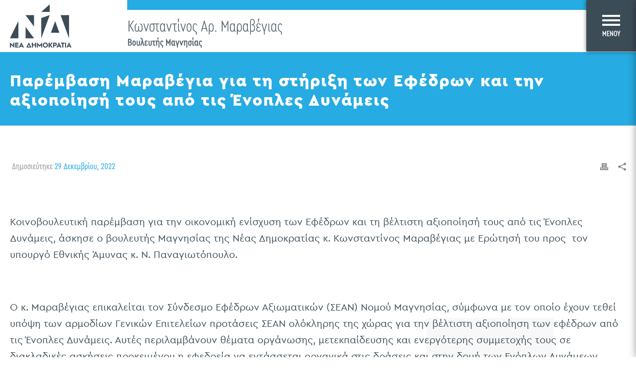

--- FILE ---
content_type: text/html; charset=UTF-8
request_url: https://maravegias.gr/%CF%80%CE%B1%CF%81%CE%AD%CE%BC%CE%B2%CE%B1%CF%83%CE%B7-%CE%BC%CE%B1%CF%81%CE%B1%CE%B2%CE%AD%CE%B3%CE%B9%CE%B1-%CE%B3%CE%B9%CE%B1-%CF%84%CE%B7-%CF%83%CF%84%CE%AE%CF%81%CE%B9%CE%BE%CE%B7-%CF%84%CF%89/
body_size: 17170
content:
<!DOCTYPE html>
<html lang="el" >
<head>
		<meta charset="UTF-8" /><meta name="viewport" content="width=device-width, initial-scale=1.0, minimum-scale=1.0, maximum-scale=1.0, user-scalable=0" /><meta http-equiv="X-UA-Compatible" content="IE=edge,chrome=1" /><meta name="format-detection" content="telephone=no"><title>Παρέμβαση Μαραβέγια για τη στήριξη των Εφέδρων  και την αξιοποίησή τους από τις Ένοπλες Δυνάμεις | Κωνσταντίνος Αρ. Μαραβέγιας</title>
<script type="text/javascript">var ajaxurl = "https://maravegias.gr/wp-admin/admin-ajax.php";</script>
		<style id="critical-path-css" type="text/css">
			/* non cached */ body,html{width:100%;height:100%;margin:0;padding:0}.page-preloader{top:0;left:0;z-index:999;position:fixed;height:100%;width:100%;text-align:center}.preloader-preview-area{-webkit-animation-delay:-.2s;animation-delay:-.2s;top:50%;-webkit-transform:translateY(100%);-ms-transform:translateY(100%);transform:translateY(100%);margin-top:10px;max-height:calc(50% - 20px);opacity:1;width:100%;text-align:center;position:absolute}.preloader-logo{max-width:90%;top:50%;-webkit-transform:translateY(-100%);-ms-transform:translateY(-100%);transform:translateY(-100%);margin:-10px auto 0 auto;max-height:calc(50% - 20px);opacity:1;position:relative}.ball-pulse>div{width:15px;height:15px;border-radius:100%;margin:2px;-webkit-animation-fill-mode:both;animation-fill-mode:both;display:inline-block;-webkit-animation:ball-pulse .75s infinite cubic-bezier(.2,.68,.18,1.08);animation:ball-pulse .75s infinite cubic-bezier(.2,.68,.18,1.08)}.ball-pulse>div:nth-child(1){-webkit-animation-delay:-.36s;animation-delay:-.36s}.ball-pulse>div:nth-child(2){-webkit-animation-delay:-.24s;animation-delay:-.24s}.ball-pulse>div:nth-child(3){-webkit-animation-delay:-.12s;animation-delay:-.12s}@-webkit-keyframes ball-pulse{0%{-webkit-transform:scale(1);transform:scale(1);opacity:1}45%{-webkit-transform:scale(.1);transform:scale(.1);opacity:.7}80%{-webkit-transform:scale(1);transform:scale(1);opacity:1}}@keyframes ball-pulse{0%{-webkit-transform:scale(1);transform:scale(1);opacity:1}45%{-webkit-transform:scale(.1);transform:scale(.1);opacity:.7}80%{-webkit-transform:scale(1);transform:scale(1);opacity:1}}.ball-clip-rotate-pulse{position:relative;-webkit-transform:translateY(-15px) translateX(-10px);-ms-transform:translateY(-15px) translateX(-10px);transform:translateY(-15px) translateX(-10px);display:inline-block}.ball-clip-rotate-pulse>div{-webkit-animation-fill-mode:both;animation-fill-mode:both;position:absolute;top:0;left:0;border-radius:100%}.ball-clip-rotate-pulse>div:first-child{height:36px;width:36px;top:7px;left:-7px;-webkit-animation:ball-clip-rotate-pulse-scale 1s 0s cubic-bezier(.09,.57,.49,.9) infinite;animation:ball-clip-rotate-pulse-scale 1s 0s cubic-bezier(.09,.57,.49,.9) infinite}.ball-clip-rotate-pulse>div:last-child{position:absolute;width:50px;height:50px;left:-16px;top:-2px;background:0 0;border:2px solid;-webkit-animation:ball-clip-rotate-pulse-rotate 1s 0s cubic-bezier(.09,.57,.49,.9) infinite;animation:ball-clip-rotate-pulse-rotate 1s 0s cubic-bezier(.09,.57,.49,.9) infinite;-webkit-animation-duration:1s;animation-duration:1s}@-webkit-keyframes ball-clip-rotate-pulse-rotate{0%{-webkit-transform:rotate(0) scale(1);transform:rotate(0) scale(1)}50%{-webkit-transform:rotate(180deg) scale(.6);transform:rotate(180deg) scale(.6)}100%{-webkit-transform:rotate(360deg) scale(1);transform:rotate(360deg) scale(1)}}@keyframes ball-clip-rotate-pulse-rotate{0%{-webkit-transform:rotate(0) scale(1);transform:rotate(0) scale(1)}50%{-webkit-transform:rotate(180deg) scale(.6);transform:rotate(180deg) scale(.6)}100%{-webkit-transform:rotate(360deg) scale(1);transform:rotate(360deg) scale(1)}}@-webkit-keyframes ball-clip-rotate-pulse-scale{30%{-webkit-transform:scale(.3);transform:scale(.3)}100%{-webkit-transform:scale(1);transform:scale(1)}}@keyframes ball-clip-rotate-pulse-scale{30%{-webkit-transform:scale(.3);transform:scale(.3)}100%{-webkit-transform:scale(1);transform:scale(1)}}@-webkit-keyframes square-spin{25%{-webkit-transform:perspective(100px) rotateX(180deg) rotateY(0);transform:perspective(100px) rotateX(180deg) rotateY(0)}50%{-webkit-transform:perspective(100px) rotateX(180deg) rotateY(180deg);transform:perspective(100px) rotateX(180deg) rotateY(180deg)}75%{-webkit-transform:perspective(100px) rotateX(0) rotateY(180deg);transform:perspective(100px) rotateX(0) rotateY(180deg)}100%{-webkit-transform:perspective(100px) rotateX(0) rotateY(0);transform:perspective(100px) rotateX(0) rotateY(0)}}@keyframes square-spin{25%{-webkit-transform:perspective(100px) rotateX(180deg) rotateY(0);transform:perspective(100px) rotateX(180deg) rotateY(0)}50%{-webkit-transform:perspective(100px) rotateX(180deg) rotateY(180deg);transform:perspective(100px) rotateX(180deg) rotateY(180deg)}75%{-webkit-transform:perspective(100px) rotateX(0) rotateY(180deg);transform:perspective(100px) rotateX(0) rotateY(180deg)}100%{-webkit-transform:perspective(100px) rotateX(0) rotateY(0);transform:perspective(100px) rotateX(0) rotateY(0)}}.square-spin{display:inline-block}.square-spin>div{-webkit-animation-fill-mode:both;animation-fill-mode:both;width:50px;height:50px;-webkit-animation:square-spin 3s 0s cubic-bezier(.09,.57,.49,.9) infinite;animation:square-spin 3s 0s cubic-bezier(.09,.57,.49,.9) infinite}.cube-transition{position:relative;-webkit-transform:translate(-25px,-25px);-ms-transform:translate(-25px,-25px);transform:translate(-25px,-25px);display:inline-block}.cube-transition>div{-webkit-animation-fill-mode:both;animation-fill-mode:both;width:15px;height:15px;position:absolute;top:-5px;left:-5px;-webkit-animation:cube-transition 1.6s 0s infinite ease-in-out;animation:cube-transition 1.6s 0s infinite ease-in-out}.cube-transition>div:last-child{-webkit-animation-delay:-.8s;animation-delay:-.8s}@-webkit-keyframes cube-transition{25%{-webkit-transform:translateX(50px) scale(.5) rotate(-90deg);transform:translateX(50px) scale(.5) rotate(-90deg)}50%{-webkit-transform:translate(50px,50px) rotate(-180deg);transform:translate(50px,50px) rotate(-180deg)}75%{-webkit-transform:translateY(50px) scale(.5) rotate(-270deg);transform:translateY(50px) scale(.5) rotate(-270deg)}100%{-webkit-transform:rotate(-360deg);transform:rotate(-360deg)}}@keyframes cube-transition{25%{-webkit-transform:translateX(50px) scale(.5) rotate(-90deg);transform:translateX(50px) scale(.5) rotate(-90deg)}50%{-webkit-transform:translate(50px,50px) rotate(-180deg);transform:translate(50px,50px) rotate(-180deg)}75%{-webkit-transform:translateY(50px) scale(.5) rotate(-270deg);transform:translateY(50px) scale(.5) rotate(-270deg)}100%{-webkit-transform:rotate(-360deg);transform:rotate(-360deg)}}.ball-scale>div{border-radius:100%;margin:2px;-webkit-animation-fill-mode:both;animation-fill-mode:both;display:inline-block;height:60px;width:60px;-webkit-animation:ball-scale 1s 0s ease-in-out infinite;animation:ball-scale 1s 0s ease-in-out infinite}@-webkit-keyframes ball-scale{0%{-webkit-transform:scale(0);transform:scale(0)}100%{-webkit-transform:scale(1);transform:scale(1);opacity:0}}@keyframes ball-scale{0%{-webkit-transform:scale(0);transform:scale(0)}100%{-webkit-transform:scale(1);transform:scale(1);opacity:0}}.line-scale>div{-webkit-animation-fill-mode:both;animation-fill-mode:both;display:inline-block;width:5px;height:50px;border-radius:2px;margin:2px}.line-scale>div:nth-child(1){-webkit-animation:line-scale 1s -.5s infinite cubic-bezier(.2,.68,.18,1.08);animation:line-scale 1s -.5s infinite cubic-bezier(.2,.68,.18,1.08)}.line-scale>div:nth-child(2){-webkit-animation:line-scale 1s -.4s infinite cubic-bezier(.2,.68,.18,1.08);animation:line-scale 1s -.4s infinite cubic-bezier(.2,.68,.18,1.08)}.line-scale>div:nth-child(3){-webkit-animation:line-scale 1s -.3s infinite cubic-bezier(.2,.68,.18,1.08);animation:line-scale 1s -.3s infinite cubic-bezier(.2,.68,.18,1.08)}.line-scale>div:nth-child(4){-webkit-animation:line-scale 1s -.2s infinite cubic-bezier(.2,.68,.18,1.08);animation:line-scale 1s -.2s infinite cubic-bezier(.2,.68,.18,1.08)}.line-scale>div:nth-child(5){-webkit-animation:line-scale 1s -.1s infinite cubic-bezier(.2,.68,.18,1.08);animation:line-scale 1s -.1s infinite cubic-bezier(.2,.68,.18,1.08)}@-webkit-keyframes line-scale{0%{-webkit-transform:scaley(1);transform:scaley(1)}50%{-webkit-transform:scaley(.4);transform:scaley(.4)}100%{-webkit-transform:scaley(1);transform:scaley(1)}}@keyframes line-scale{0%{-webkit-transform:scaley(1);transform:scaley(1)}50%{-webkit-transform:scaley(.4);transform:scaley(.4)}100%{-webkit-transform:scaley(1);transform:scaley(1)}}.ball-scale-multiple{position:relative;-webkit-transform:translateY(30px);-ms-transform:translateY(30px);transform:translateY(30px);display:inline-block}.ball-scale-multiple>div{border-radius:100%;-webkit-animation-fill-mode:both;animation-fill-mode:both;margin:2px;position:absolute;left:-30px;top:0;opacity:0;margin:0;width:50px;height:50px;-webkit-animation:ball-scale-multiple 1s 0s linear infinite;animation:ball-scale-multiple 1s 0s linear infinite}.ball-scale-multiple>div:nth-child(2){-webkit-animation-delay:-.2s;animation-delay:-.2s}.ball-scale-multiple>div:nth-child(3){-webkit-animation-delay:-.2s;animation-delay:-.2s}@-webkit-keyframes ball-scale-multiple{0%{-webkit-transform:scale(0);transform:scale(0);opacity:0}5%{opacity:1}100%{-webkit-transform:scale(1);transform:scale(1);opacity:0}}@keyframes ball-scale-multiple{0%{-webkit-transform:scale(0);transform:scale(0);opacity:0}5%{opacity:1}100%{-webkit-transform:scale(1);transform:scale(1);opacity:0}}.ball-pulse-sync{display:inline-block}.ball-pulse-sync>div{width:15px;height:15px;border-radius:100%;margin:2px;-webkit-animation-fill-mode:both;animation-fill-mode:both;display:inline-block}.ball-pulse-sync>div:nth-child(1){-webkit-animation:ball-pulse-sync .6s -.21s infinite ease-in-out;animation:ball-pulse-sync .6s -.21s infinite ease-in-out}.ball-pulse-sync>div:nth-child(2){-webkit-animation:ball-pulse-sync .6s -.14s infinite ease-in-out;animation:ball-pulse-sync .6s -.14s infinite ease-in-out}.ball-pulse-sync>div:nth-child(3){-webkit-animation:ball-pulse-sync .6s -70ms infinite ease-in-out;animation:ball-pulse-sync .6s -70ms infinite ease-in-out}@-webkit-keyframes ball-pulse-sync{33%{-webkit-transform:translateY(10px);transform:translateY(10px)}66%{-webkit-transform:translateY(-10px);transform:translateY(-10px)}100%{-webkit-transform:translateY(0);transform:translateY(0)}}@keyframes ball-pulse-sync{33%{-webkit-transform:translateY(10px);transform:translateY(10px)}66%{-webkit-transform:translateY(-10px);transform:translateY(-10px)}100%{-webkit-transform:translateY(0);transform:translateY(0)}}.transparent-circle{display:inline-block;border-top:.5em solid rgba(255,255,255,.2);border-right:.5em solid rgba(255,255,255,.2);border-bottom:.5em solid rgba(255,255,255,.2);border-left:.5em solid #fff;-webkit-transform:translateZ(0);transform:translateZ(0);-webkit-animation:transparent-circle 1.1s infinite linear;animation:transparent-circle 1.1s infinite linear;width:50px;height:50px;border-radius:50%}.transparent-circle:after{border-radius:50%;width:10em;height:10em}@-webkit-keyframes transparent-circle{0%{-webkit-transform:rotate(0);transform:rotate(0)}100%{-webkit-transform:rotate(360deg);transform:rotate(360deg)}}@keyframes transparent-circle{0%{-webkit-transform:rotate(0);transform:rotate(0)}100%{-webkit-transform:rotate(360deg);transform:rotate(360deg)}}.ball-spin-fade-loader{position:relative;top:-10px;left:-10px;display:inline-block}.ball-spin-fade-loader>div{width:15px;height:15px;border-radius:100%;margin:2px;-webkit-animation-fill-mode:both;animation-fill-mode:both;position:absolute;-webkit-animation:ball-spin-fade-loader 1s infinite linear;animation:ball-spin-fade-loader 1s infinite linear}.ball-spin-fade-loader>div:nth-child(1){top:25px;left:0;animation-delay:-.84s;-webkit-animation-delay:-.84s}.ball-spin-fade-loader>div:nth-child(2){top:17.05px;left:17.05px;animation-delay:-.72s;-webkit-animation-delay:-.72s}.ball-spin-fade-loader>div:nth-child(3){top:0;left:25px;animation-delay:-.6s;-webkit-animation-delay:-.6s}.ball-spin-fade-loader>div:nth-child(4){top:-17.05px;left:17.05px;animation-delay:-.48s;-webkit-animation-delay:-.48s}.ball-spin-fade-loader>div:nth-child(5){top:-25px;left:0;animation-delay:-.36s;-webkit-animation-delay:-.36s}.ball-spin-fade-loader>div:nth-child(6){top:-17.05px;left:-17.05px;animation-delay:-.24s;-webkit-animation-delay:-.24s}.ball-spin-fade-loader>div:nth-child(7){top:0;left:-25px;animation-delay:-.12s;-webkit-animation-delay:-.12s}.ball-spin-fade-loader>div:nth-child(8){top:17.05px;left:-17.05px;animation-delay:0s;-webkit-animation-delay:0s}@-webkit-keyframes ball-spin-fade-loader{50%{opacity:.3;-webkit-transform:scale(.4);transform:scale(.4)}100%{opacity:1;-webkit-transform:scale(1);transform:scale(1)}}@keyframes ball-spin-fade-loader{50%{opacity:.3;-webkit-transform:scale(.4);transform:scale(.4)}100%{opacity:1;-webkit-transform:scale(1);transform:scale(1)}}		</style>

		<link rel='dns-prefetch' href='//s.w.org' />
<link rel="alternate" type="application/rss+xml" title="Ροή RSS &raquo; Κωνσταντίνος Αρ. Μαραβέγιας" href="https://maravegias.gr/feed/" />
<link rel="alternate" type="application/rss+xml" title="Ροή Σχολίων &raquo; Κωνσταντίνος Αρ. Μαραβέγιας" href="https://maravegias.gr/comments/feed/" />

<link rel="shortcut icon" href="https://maravegias.gr/wp-content/uploads/2020/01/favicon.png"  />
<link rel="alternate" type="application/rss+xml" title="Ροή Σχολίων Παρέμβαση Μαραβέγια για τη στήριξη των Εφέδρων  και την αξιοποίησή τους από τις Ένοπλες Δυνάμεις &raquo; Κωνσταντίνος Αρ. Μαραβέγιας" href="https://maravegias.gr/%cf%80%ce%b1%cf%81%ce%ad%ce%bc%ce%b2%ce%b1%cf%83%ce%b7-%ce%bc%ce%b1%cf%81%ce%b1%ce%b2%ce%ad%ce%b3%ce%b9%ce%b1-%ce%b3%ce%b9%ce%b1-%cf%84%ce%b7-%cf%83%cf%84%ce%ae%cf%81%ce%b9%ce%be%ce%b7-%cf%84%cf%89/feed/" />
<script type="text/javascript">window.abb = {};php = {};window.PHP = {};PHP.ajax = "https://maravegias.gr/wp-admin/admin-ajax.php";PHP.wp_p_id = "1877";var mk_header_parallax, mk_banner_parallax, mk_page_parallax, mk_footer_parallax, mk_body_parallax;var mk_images_dir = "https://maravegias.gr/wp-content/themes/jupiter/assets/images",mk_theme_js_path = "https://maravegias.gr/wp-content/themes/jupiter/assets/js",mk_theme_dir = "https://maravegias.gr/wp-content/themes/jupiter",mk_captcha_placeholder = "Enter Captcha",mk_captcha_invalid_txt = "Invalid. Try again.",mk_captcha_correct_txt = "Captcha correct.",mk_responsive_nav_width = 768,mk_vertical_header_back = "Back",mk_vertical_header_anim = "1",mk_check_rtl = true,mk_grid_width = 1440,mk_ajax_search_option = "disable",mk_preloader_bg_color = "#fff",mk_accent_color = "#26abe2",mk_go_to_top =  "true",mk_smooth_scroll =  "false",mk_preloader_bar_color = "#26abe2",mk_preloader_logo = "https://maravegias.gr/wp-content/uploads/2020/02/preloader.png";var mk_header_parallax = false,mk_banner_parallax = false,mk_footer_parallax = false,mk_body_parallax = false,mk_no_more_posts = "No More Posts",mk_typekit_id   = "",mk_google_fonts = [],mk_global_lazyload = false;</script><link rel='stylesheet' id='wp-block-library-css'  href='https://maravegias.gr/wp-includes/css/dist/block-library/style.min.css' type='text/css' media='all' />
<link rel='stylesheet' id='wp-block-library-theme-css'  href='https://maravegias.gr/wp-includes/css/dist/block-library/theme.min.css' type='text/css' media='all' />
<link rel='stylesheet' id='rs-plugin-settings-css'  href='https://maravegias.gr/wp-content/plugins/revslider/public/assets/css/settings.css' type='text/css' media='all' />
<style id='rs-plugin-settings-inline-css' type='text/css'>
#rs-demo-id {}
</style>
<link rel='stylesheet' id='wp-show-posts-css'  href='https://maravegias.gr/wp-content/plugins/wp-show-posts/css/wp-show-posts-min.css' type='text/css' media='all' />
<link rel='stylesheet' id='core-styles-css'  href='https://maravegias.gr/wp-content/themes/jupiter/assets/stylesheet/core-styles.6.4.1.css' type='text/css' media='all' />
<link rel='stylesheet' id='components-full-css'  href='https://maravegias.gr/wp-content/themes/jupiter/assets/stylesheet/components-full.6.4.1.css' type='text/css' media='all' />
<style id='components-full-inline-css' type='text/css'>

body
{
    background-color:#fff;
}

.hb-custom-header #mk-page-introduce,
.mk-header
{
    background-size: cover;-webkit-background-size: cover;-moz-background-size: cover;
}

.hb-custom-header > div,
.mk-header-bg
{
    
}

.mk-classic-nav-bg
{
    
}

.master-holder-bg
{
    background-color:#fff;
}

#mk-footer
{
    background-color:#3d4045;
}

#mk-boxed-layout
{
  -webkit-box-shadow: 0 0 0px rgba(0, 0, 0, 0);
  -moz-box-shadow: 0 0 0px rgba(0, 0, 0, 0);
  box-shadow: 0 0 0px rgba(0, 0, 0, 0);
}

.mk-news-tab .mk-tabs-tabs .is-active a,
.mk-fancy-title.pattern-style span,
.mk-fancy-title.pattern-style.color-gradient span:after,
.page-bg-color
{
    background-color: #fff;
}

.page-title
{
    font-size: 20px;
    color: #4d4d4d;
    text-transform: uppercase;
    font-weight: 400;
    letter-spacing: 2px;
}

.page-subtitle
{
    font-size: 14px;
    line-height: 100%;
    color: #a3a3a3;
    font-size: 14px;
    text-transform: none;
}



    .mk-header
    {
        border-bottom:1px solid #ededed;
    }

    
	.header-style-1 .mk-header-padding-wrapper,
	.header-style-2 .mk-header-padding-wrapper,
	.header-style-3 .mk-header-padding-wrapper {
		padding-top:105px;
	}

	.mk-process-steps[max-width~="950px"] ul::before {
	  display: none !important;
	}
	.mk-process-steps[max-width~="950px"] li {
	  margin-bottom: 30px !important;
	  width: 100% !important;
	  text-align: center;
	}
	.mk-event-countdown-ul[max-width~="750px"] li {
	  width: 90%;
	  display: block;
	  margin: 0 auto 15px;
	}

	.compose-mode .vc_element-name .vc_btn-content {
    	height: auto !important;
	}

    body { font-family: Arial, Helvetica, sans-serif } 

            @font-face {
                font-family: 'star';
                src: url('https://maravegias.gr/wp-content/themes/jupiter/assets/stylesheet/fonts/star/font.eot');
                src: url('https://maravegias.gr/wp-content/themes/jupiter/assets/stylesheet/fonts/star/font.eot?#iefix') format('embedded-opentype'),
                url('https://maravegias.gr/wp-content/themes/jupiter/assets/stylesheet/fonts/star/font.woff') format('woff'),
                url('https://maravegias.gr/wp-content/themes/jupiter/assets/stylesheet/fonts/star/font.ttf') format('truetype'),
                url('https://maravegias.gr/wp-content/themes/jupiter/assets/stylesheet/fonts/star/font.svg#star') format('svg');
                font-weight: normal;
                font-style: normal;
            }
            @font-face {
                font-family: 'WooCommerce';
                src: url('https://maravegias.gr/wp-content/themes/jupiter/assets/stylesheet/fonts/woocommerce/font.eot');
                src: url('https://maravegias.gr/wp-content/themes/jupiter/assets/stylesheet/fonts/woocommerce/font.eot?#iefix') format('embedded-opentype'),
                url('https://maravegias.gr/wp-content/themes/jupiter/assets/stylesheet/fonts/woocommerce/font.woff') format('woff'),
                url('https://maravegias.gr/wp-content/themes/jupiter/assets/stylesheet/fonts/woocommerce/font.ttf') format('truetype'),
                url('https://maravegias.gr/wp-content/themes/jupiter/assets/stylesheet/fonts/woocommerce/font.svg#WooCommerce') format('svg');
                font-weight: normal;
                font-style: normal;
            }
</style>
<link rel='stylesheet' id='mkhb-render-css'  href='https://maravegias.gr/wp-content/themes/jupiter/header-builder/includes/assets/css/mkhb-render.css' type='text/css' media='all' />
<link rel='stylesheet' id='mkhb-row-css'  href='https://maravegias.gr/wp-content/themes/jupiter/header-builder/includes/assets/css/mkhb-row.css' type='text/css' media='all' />
<link rel='stylesheet' id='mkhb-column-css'  href='https://maravegias.gr/wp-content/themes/jupiter/header-builder/includes/assets/css/mkhb-column.css' type='text/css' media='all' />
<!--[if lt IE 9]>
<link rel='stylesheet' id='vc_lte_ie9-css'  href='https://maravegias.gr/wp-content/plugins/js_composer_theme/assets/css/vc_lte_ie9.min.css' type='text/css' media='screen' />
<![endif]-->
<link rel='stylesheet' id='theme-options-css'  href='https://maravegias.gr/wp-content/uploads/mk_assets/theme-options-production-1688737820.css' type='text/css' media='all' />
<link rel='stylesheet' id='jupiter-donut-shortcodes-css'  href='https://maravegias.gr/wp-content/plugins/jupiter-donut/assets/css/shortcodes-styles.min.css' type='text/css' media='all' />
<link rel='stylesheet' id='mk-style-css'  href='https://maravegias.gr/wp-content/themes/jupiter-child/style.css' type='text/css' media='all' />
<link rel='stylesheet' id='autoload-footer-css'  href='https://maravegias.gr/wp-content/themes/jupiter-child/css/autoload/footer.css' type='text/css' media='all' />
<link rel='stylesheet' id='autoload-header-css'  href='https://maravegias.gr/wp-content/themes/jupiter-child/css/autoload/header.css' type='text/css' media='all' />
<link rel='stylesheet' id='autoload-jupiterkit-css'  href='https://maravegias.gr/wp-content/themes/jupiter-child/css/autoload/jupiterkit.css' type='text/css' media='all' />
<link rel='stylesheet' id='autoload-sidebar-css'  href='https://maravegias.gr/wp-content/themes/jupiter-child/css/autoload/sidebar.css' type='text/css' media='all' />
<link rel='stylesheet' id='font-Cera Condenced Pro-css'  href='https://maravegias.gr/wp-content/themes/jupiter-child/fonts/Cera%20Condenced%20Pro/stylesheet.css' type='text/css' media='all' />
<link rel='stylesheet' id='font-CeraPRO-css'  href='https://maravegias.gr/wp-content/themes/jupiter-child/fonts/CeraPRO/stylesheet.css' type='text/css' media='all' />
<link rel='stylesheet' id='font-Nexa-css'  href='https://maravegias.gr/wp-content/themes/jupiter-child/fonts/Nexa/stylesheet.css' type='text/css' media='all' />
<link rel='stylesheet' id='type-%cf%80%ce%b1%cf%81%ce%ad%ce%bc%ce%b2%ce%b1%cf%83%ce%b7-%ce%bc%ce%b1%cf%81%ce%b1%ce%b2%ce%ad%ce%b3%ce%b9%ce%b1-%ce%b3%ce%b9%ce%b1-%cf%84%ce%b7-%cf%83%cf%84%ce%ae%cf%81%ce%b9%ce%be%ce%b7-%cf%84%cf%89-css'  href='https://maravegias.gr/wp-content/themes/jupiter-child/css/types/post.css' type='text/css' media='all' />
<script type='text/javascript' src='https://maravegias.gr/wp-content/themes/jupiter/assets/js/plugins/wp-enqueue/webfontloader.js'></script>
<script type='text/javascript'>
WebFontConfig = {
	timeout: 2000
}

if ( mk_typekit_id.length > 0 ) {
	WebFontConfig.typekit = {
		id: mk_typekit_id
	}
}

if ( mk_google_fonts.length > 0 ) {
	WebFontConfig.google = {
		families:  mk_google_fonts
	}
}

if ( (mk_google_fonts.length > 0 || mk_typekit_id.length > 0) && navigator.userAgent.indexOf("Speed Insights") == -1) {
	WebFont.load( WebFontConfig );
}
		
</script>
<script type='text/javascript' src='https://maravegias.gr/wp-includes/js/jquery/jquery.js'></script>
<script type='text/javascript' src='https://maravegias.gr/wp-includes/js/jquery/jquery-migrate.min.js'></script>
<script type='text/javascript' src='https://maravegias.gr/wp-content/plugins/pns-element-inview/vendor/in-view.min.js'></script>
<script type='text/javascript' src='https://maravegias.gr/wp-content/plugins/pns-element-inview/js/main.js'></script>
<script type='text/javascript' src='https://maravegias.gr/wp-content/plugins/revslider/public/assets/js/jquery.themepunch.tools.min.js'></script>
<script type='text/javascript' src='https://maravegias.gr/wp-content/plugins/revslider/public/assets/js/jquery.themepunch.revolution.min.js'></script>
<script type='text/javascript' src='https://maravegias.gr/wp-content/plugins/typed//js/typed.js'></script>
<script type='text/javascript' src='https://maravegias.gr/wp-content/plugins/typed//js/frontend.js'></script>
<script type='text/javascript' src='https://maravegias.gr/wp-content/plugins/pns-parallax/assets/pns-parallax.js'></script>
<script type='text/javascript' src='https://maravegias.gr/wp-content/themes/jupiter-child/js/autoload/global.js'></script>
<link rel='https://api.w.org/' href='https://maravegias.gr/wp-json/' />
<link rel="EditURI" type="application/rsd+xml" title="RSD" href="https://maravegias.gr/xmlrpc.php?rsd" />
<link rel="wlwmanifest" type="application/wlwmanifest+xml" href="https://maravegias.gr/wp-includes/wlwmanifest.xml" /> 
<link rel='prev' title='Μίνα Γκάγκα σε Κων. Μαραβέγια: Έρχεται άμεσα επικουρικός νευροχειρουργός στο Νοσοκομείο Βόλου' href='https://maravegias.gr/%ce%bc%ce%af%ce%bd%ce%b1-%ce%b3%ce%ba%ce%ac%ce%b3%ce%ba%ce%b1-%cf%83%ce%b5-%ce%ba%cf%89%ce%bd-%ce%bc%ce%b1%cf%81%ce%b1%ce%b2%ce%ad%ce%b3%ce%b9%ce%b1-%ce%ad%cf%81%cf%87%ce%b5%cf%84%ce%b1%ce%b9-%ce%ac/' />
<link rel='next' title='Ο Κων. Μαραβέγιας στην Πυροσβεστική Υπηρεσία Βόλου' href='https://maravegias.gr/%ce%bf-%ce%ba%cf%89%ce%bd-%ce%bc%ce%b1%cf%81%ce%b1%ce%b2%ce%ad%ce%b3%ce%b9%ce%b1%cf%82-%cf%83%cf%84%ce%b7%ce%bd-%cf%80%cf%85%cf%81%ce%bf%cf%83%ce%b2%ce%b5%cf%83%cf%84%ce%b9%ce%ba%ce%ae-%cf%85%cf%80-2/' />
<meta name="generator" content="WordPress 5.3.20" />
<link rel='shortlink' href='https://maravegias.gr/?p=1877' />
<link rel="alternate" type="application/json+oembed" href="https://maravegias.gr/wp-json/oembed/1.0/embed?url=https%3A%2F%2Fmaravegias.gr%2F%25cf%2580%25ce%25b1%25cf%2581%25ce%25ad%25ce%25bc%25ce%25b2%25ce%25b1%25cf%2583%25ce%25b7-%25ce%25bc%25ce%25b1%25cf%2581%25ce%25b1%25ce%25b2%25ce%25ad%25ce%25b3%25ce%25b9%25ce%25b1-%25ce%25b3%25ce%25b9%25ce%25b1-%25cf%2584%25ce%25b7-%25cf%2583%25cf%2584%25ce%25ae%25cf%2581%25ce%25b9%25ce%25be%25ce%25b7-%25cf%2584%25cf%2589%2F" />
<link rel="alternate" type="text/xml+oembed" href="https://maravegias.gr/wp-json/oembed/1.0/embed?url=https%3A%2F%2Fmaravegias.gr%2F%25cf%2580%25ce%25b1%25cf%2581%25ce%25ad%25ce%25bc%25ce%25b2%25ce%25b1%25cf%2583%25ce%25b7-%25ce%25bc%25ce%25b1%25cf%2581%25ce%25b1%25ce%25b2%25ce%25ad%25ce%25b3%25ce%25b9%25ce%25b1-%25ce%25b3%25ce%25b9%25ce%25b1-%25cf%2584%25ce%25b7-%25cf%2583%25cf%2584%25ce%25ae%25cf%2581%25ce%25b9%25ce%25be%25ce%25b7-%25cf%2584%25cf%2589%2F&#038;format=xml" />
<!-- SEO meta tags powered by SmartCrawl -->
<link rel="canonical" href="https://maravegias.gr/%cf%80%ce%b1%cf%81%ce%ad%ce%bc%ce%b2%ce%b1%cf%83%ce%b7-%ce%bc%ce%b1%cf%81%ce%b1%ce%b2%ce%ad%ce%b3%ce%b9%ce%b1-%ce%b3%ce%b9%ce%b1-%cf%84%ce%b7-%cf%83%cf%84%ce%ae%cf%81%ce%b9%ce%be%ce%b7-%cf%84%cf%89/" />
<meta name="description" content="&nbsp; Κοινοβουλευτική παρέμβαση για την οικονομική ενίσχυση των Εφέδρων και τη βέλτιστη αξιοποίησή τους από τις Ένοπλες Δυνάμεις, άσκησε ο βουλευτής Μαγνησίας της Νέας Δημοκρατίας κ. Κωνσταντίνος Μαραβέγιας με Ερώτησή του προς  τον υπουργό Εθνικής Άμυνας κ. Ν. Παναγιωτόπουλο.  &nbsp; Ο κ. Μαραβ ..." />
<meta property="og:type" content="article" />
<meta property="og:url" content="https://maravegias.gr/%cf%80%ce%b1%cf%81%ce%ad%ce%bc%ce%b2%ce%b1%cf%83%ce%b7-%ce%bc%ce%b1%cf%81%ce%b1%ce%b2%ce%ad%ce%b3%ce%b9%ce%b1-%ce%b3%ce%b9%ce%b1-%cf%84%ce%b7-%cf%83%cf%84%ce%ae%cf%81%ce%b9%ce%be%ce%b7-%cf%84%cf%89/" />
<meta property="og:title" content="Παρέμβαση Μαραβέγια για τη στήριξη των Εφέδρων  και την αξιοποίησή τους από τις Ένοπλες Δυνάμεις | Κωνσταντίνος Αρ. Μαραβέγιας" />
<meta property="og:description" content="&nbsp; Κοινοβουλευτική παρέμβαση για την οικονομική ενίσχυση των Εφέδρων και τη βέλτιστη αξιοποίησή τους από τις Ένοπλες Δυνάμεις, άσκησε ο βουλευτής Μαγνησίας της Νέας Δημοκρατίας κ. Κωνσταντίνος Μαραβέγιας με Ερώτησή του προς  τον υπουργό Εθνικής Άμυνας κ. Ν. Παναγιωτόπουλο.  &nbsp; Ο κ. Μαραβ ..." />
<meta property="og:image" content="https://maravegias.gr/wp-content/uploads/2022/12/maravegias-6.jpg" />
<meta property="og:image:width" content="957" />
<meta property="og:image:height" content="678" />
<meta property="article:published_time" content="2022-12-29T11:31:44" />
<meta property="article:author" content="frenzyadmin" />
<meta name="twitter:card" content="summary_large_image" />
<meta name="twitter:title" content="Παρέμβαση Μαραβέγια για τη στήριξη των Εφέδρων  και την αξιοποίησή τους από τις Ένοπλες Δυνάμεις | Κωνσταντίνος Αρ. Μαραβέγιας" />
<meta name="twitter:description" content="&nbsp; Κοινοβουλευτική παρέμβαση για την οικονομική ενίσχυση των Εφέδρων και τη βέλτιστη αξιοποίησή τους από τις Ένοπλες Δυνάμεις, άσκησε ο βουλευτής Μαγνησίας της Νέας Δημοκρατίας κ. Κωνσταντίνος Μαραβέγιας με Ερώτησή του προς  τον υπουργό Εθνικής Άμυνας κ. Ν. Παναγιωτόπουλο.  &nbsp; Ο κ. Μαραβ ..." />
<meta name="twitter:image" content="https://maravegias.gr/wp-content/uploads/2022/12/maravegias-6.jpg" />
<script type="application/ld+json">[{"@context":"http:\/\/schema.org","@type":"WebSite","about":"#\u0394\u03b9\u03b1\u03c1\u03ba\u03ae\u03c2_\u03b5\u03c0\u03b1\u03c6\u03ae","dateModified":"2023-07-07 13:50:09.000000","description":"#\u0394\u03b9\u03b1\u03c1\u03ba\u03ae\u03c2_\u03b5\u03c0\u03b1\u03c6\u03ae","encoding":"UTF-8","headline":"\u039a\u03c9\u03bd\u03c3\u03c4\u03b1\u03bd\u03c4\u03af\u03bd\u03bf\u03c2 \u0391\u03c1. \u039c\u03b1\u03c1\u03b1\u03b2\u03ad\u03b3\u03b9\u03b1\u03c2","inLanguage":"el","name":"\u039a\u03c9\u03bd\u03c3\u03c4\u03b1\u03bd\u03c4\u03af\u03bd\u03bf\u03c2 \u0391\u03c1. \u039c\u03b1\u03c1\u03b1\u03b2\u03ad\u03b3\u03b9\u03b1\u03c2","publisher":{"@type":"Organization","name":"\u039a\u03c9\u03bd\u03c3\u03c4\u03b1\u03bd\u03c4\u03af\u03bd\u03bf\u03c2 \u0391\u03c1. \u039c\u03b1\u03c1\u03b1\u03b2\u03ad\u03b3\u03b9\u03b1\u03c2"},"url":"https:\/\/maravegias.gr"},{"@context":"http:\/\/schema.org","@type":"Article","author":{"@type":"Person","name":"frenzyadmin","url":"https:\/\/maravegias.gr\/author\/frenzyadmin\/"},"commentCount":"0","dateModified":"2022-12-29T11:33:04","datePublished":"2022-12-29T11:31:44","description":"&nbsp; \u039a\u03bf\u03b9\u03bd\u03bf\u03b2\u03bf\u03c5\u03bb\u03b5\u03c5\u03c4\u03b9\u03ba\u03ae \u03c0\u03b1\u03c1\u03ad\u03bc\u03b2\u03b1\u03c3\u03b7 \u03b3\u03b9\u03b1 \u03c4\u03b7\u03bd \u03bf\u03b9\u03ba\u03bf\u03bd\u03bf\u03bc\u03b9\u03ba\u03ae \u03b5\u03bd\u03af\u03c3\u03c7\u03c5\u03c3\u03b7 \u03c4\u03c9\u03bd \u0395\u03c6\u03ad\u03b4\u03c1\u03c9\u03bd \u03ba\u03b1\u03b9 \u03c4\u03b7 \u03b2\u03ad\u03bb\u03c4\u03b9\u03c3\u03c4\u03b7 \u03b1\u03be\u03b9\u03bf\u03c0\u03bf\u03af\u03b7\u03c3\u03ae \u03c4\u03bf\u03c5\u03c2 \u03b1\u03c0\u03cc \u03c4\u03b9\u03c2 \u0388\u03bd\u03bf\u03c0\u03bb\u03b5\u03c2 \u0394\u03c5\u03bd\u03ac\u03bc\u03b5\u03b9\u03c2, \u03ac\u03c3\u03ba\u03b7\u03c3\u03b5 \u03bf \u03b2\u03bf\u03c5\u03bb\u03b5\u03c5\u03c4\u03ae\u03c2 \u039c\u03b1\u03b3\u03bd\u03b7\u03c3\u03af\u03b1\u03c2 \u03c4\u03b7\u03c2 \u039d\u03ad\u03b1\u03c2 \u0394\u03b7\u03bc\u03bf\u03ba\u03c1\u03b1\u03c4\u03af\u03b1\u03c2 \u03ba. \u039a\u03c9\u03bd\u03c3\u03c4\u03b1\u03bd\u03c4\u03af\u03bd\u03bf\u03c2 \u039c\u03b1\u03c1\u03b1\u03b2\u03ad\u03b3\u03b9\u03b1\u03c2 \u03bc\u03b5 \u0395\u03c1\u03ce\u03c4\u03b7\u03c3\u03ae \u03c4\u03bf\u03c5 \u03c0\u03c1\u03bf\u03c2\u00a0 \u03c4\u03bf\u03bd \u03c5\u03c0\u03bf\u03c5\u03c1\u03b3\u03cc \u0395\u03b8\u03bd\u03b9\u03ba\u03ae\u03c2 \u0386\u03bc\u03c5\u03bd\u03b1\u03c2 \u03ba. \u039d. \u03a0\u03b1\u03bd\u03b1\u03b3\u03b9\u03c9\u03c4\u03cc\u03c0\u03bf\u03c5\u03bb\u03bf.\u00a0 &nbsp; \u039f \u03ba. \u039c\u03b1\u03c1\u03b1\u03b2 ...","headline":"\u03a0\u03b1\u03c1\u03ad\u03bc\u03b2\u03b1\u03c3\u03b7 \u039c\u03b1\u03c1\u03b1\u03b2\u03ad\u03b3\u03b9\u03b1 \u03b3\u03b9\u03b1 \u03c4\u03b7 \u03c3\u03c4\u03ae\u03c1\u03b9\u03be\u03b7 \u03c4\u03c9\u03bd \u0395\u03c6\u03ad\u03b4\u03c1\u03c9\u03bd  \u03ba\u03b1\u03b9 \u03c4\u03b7\u03bd \u03b1\u03be\u03b9\u03bf\u03c0\u03bf\u03af\u03b7\u03c3\u03ae \u03c4\u03bf\u03c5\u03c2 \u03b1\u03c0\u03cc \u03c4\u03b9\u03c2 \u0388\u03bd\u03bf\u03c0\u03bb\u03b5\u03c2 \u0394\u03c5\u03bd\u03ac\u03bc\u03b5\u03b9\u03c2 | \u039a\u03c9\u03bd\u03c3\u03c4\u03b1\u03bd\u03c4\u03af\u03bd\u03bf\u03c2 \u0391\u03c1. \u039c\u03b1\u03c1\u03b1\u03b2\u03ad\u03b3\u03b9\u03b1\u03c2","image":{"@context":"http:\/\/schema.org","@type":"ImageObject","height":700,"url":"https:\/\/maravegias.gr\/wp-content\/uploads\/2022\/12\/maravegias-6-700x700.jpg","width":700},"mainEntityOfPage":"https:\/\/maravegias.gr\/%cf%80%ce%b1%cf%81%ce%ad%ce%bc%ce%b2%ce%b1%cf%83%ce%b7-%ce%bc%ce%b1%cf%81%ce%b1%ce%b2%ce%ad%ce%b3%ce%b9%ce%b1-%ce%b3%ce%b9%ce%b1-%cf%84%ce%b7-%cf%83%cf%84%ce%ae%cf%81%ce%b9%ce%be%ce%b7-%cf%84%cf%89\/","name":"\u03a0\u03b1\u03c1\u03ad\u03bc\u03b2\u03b1\u03c3\u03b7 \u039c\u03b1\u03c1\u03b1\u03b2\u03ad\u03b3\u03b9\u03b1 \u03b3\u03b9\u03b1 \u03c4\u03b7 \u03c3\u03c4\u03ae\u03c1\u03b9\u03be\u03b7 \u03c4\u03c9\u03bd \u0395\u03c6\u03ad\u03b4\u03c1\u03c9\u03bd  \u03ba\u03b1\u03b9 \u03c4\u03b7\u03bd \u03b1\u03be\u03b9\u03bf\u03c0\u03bf\u03af\u03b7\u03c3\u03ae \u03c4\u03bf\u03c5\u03c2 \u03b1\u03c0\u03cc \u03c4\u03b9\u03c2 \u0388\u03bd\u03bf\u03c0\u03bb\u03b5\u03c2 \u0394\u03c5\u03bd\u03ac\u03bc\u03b5\u03b9\u03c2","publisher":{"@type":"Organization","name":"\u039a\u03c9\u03bd\u03c3\u03c4\u03b1\u03bd\u03c4\u03af\u03bd\u03bf\u03c2 \u0391\u03c1. \u039c\u03b1\u03c1\u03b1\u03b2\u03ad\u03b3\u03b9\u03b1\u03c2","logo":{"@type":"ImageObject","url":"https:\/\/secure.gravatar.com\/avatar\/?s=96&d=mm&r=g","height":60,"width":60}},"thumbnailUrl":"https:\/\/maravegias.gr\/wp-content\/uploads\/2022\/12\/maravegias-6-700x700.jpg","url":"https:\/\/maravegias.gr\/%cf%80%ce%b1%cf%81%ce%ad%ce%bc%ce%b2%ce%b1%cf%83%ce%b7-%ce%bc%ce%b1%cf%81%ce%b1%ce%b2%ce%ad%ce%b3%ce%b9%ce%b1-%ce%b3%ce%b9%ce%b1-%cf%84%ce%b7-%cf%83%cf%84%ce%ae%cf%81%ce%b9%ce%be%ce%b7-%cf%84%cf%89\/"}]</script>
<!-- /SEO -->
<meta itemprop="author" content="" /><meta itemprop="datePublished" content="29 Δεκεμβρίου, 2022" /><meta itemprop="dateModified" content="29 Δεκεμβρίου, 2022" /><meta itemprop="publisher" content="Κωνσταντίνος Αρ. Μαραβέγιας" /><meta property="og:site_name" content="Κωνσταντίνος Αρ. Μαραβέγιας"/><meta property="og:image" content="https://maravegias.gr/wp-content/uploads/2022/12/maravegias-6.jpg"/><meta property="og:url" content="https://maravegias.gr/%cf%80%ce%b1%cf%81%ce%ad%ce%bc%ce%b2%ce%b1%cf%83%ce%b7-%ce%bc%ce%b1%cf%81%ce%b1%ce%b2%ce%ad%ce%b3%ce%b9%ce%b1-%ce%b3%ce%b9%ce%b1-%cf%84%ce%b7-%cf%83%cf%84%ce%ae%cf%81%ce%b9%ce%be%ce%b7-%cf%84%cf%89/"/><meta property="og:title" content="Παρέμβαση Μαραβέγια για τη στήριξη των Εφέδρων  και την αξιοποίησή τους από τις Ένοπλες Δυνάμεις"/><meta property="og:description" content="&nbsp; Κοινοβουλευτική παρέμβαση για την οικονομική ενίσχυση των Εφέδρων και τη βέλτιστη αξιοποίησή τους από τις Ένοπλες Δυνάμεις, άσκησε ο βουλευτής Μαγνησίας της Νέας Δημοκρατίας κ. Κωνσταντίνος Μαραβέγιας με Ερώτησή του προς  τον υπουργό Εθνικής Άμυνας κ. Ν. Παναγιωτόπουλο.  &nbsp; Ο κ. Μαραβέγιας επικαλείται τον Σύνδεσμο Εφέδρων Αξιωματικών (ΣΕΑΝ) Νομού Μαγνησίας, σύμφωνα με τον οποίο [&hellip;]"/><meta property="og:type" content="article"/><script> var isTest = false; </script><style type="text/css">.recentcomments a{display:inline !important;padding:0 !important;margin:0 !important;}</style><meta name="generator" content="Powered by WPBakery Page Builder - drag and drop page builder for WordPress."/>
<meta name="generator" content="Powered by Slider Revolution 5.4.8.3 - responsive, Mobile-Friendly Slider Plugin for WordPress with comfortable drag and drop interface." />
<script type="text/javascript">function setREVStartSize(e){									
						try{ e.c=jQuery(e.c);var i=jQuery(window).width(),t=9999,r=0,n=0,l=0,f=0,s=0,h=0;
							if(e.responsiveLevels&&(jQuery.each(e.responsiveLevels,function(e,f){f>i&&(t=r=f,l=e),i>f&&f>r&&(r=f,n=e)}),t>r&&(l=n)),f=e.gridheight[l]||e.gridheight[0]||e.gridheight,s=e.gridwidth[l]||e.gridwidth[0]||e.gridwidth,h=i/s,h=h>1?1:h,f=Math.round(h*f),"fullscreen"==e.sliderLayout){var u=(e.c.width(),jQuery(window).height());if(void 0!=e.fullScreenOffsetContainer){var c=e.fullScreenOffsetContainer.split(",");if (c) jQuery.each(c,function(e,i){u=jQuery(i).length>0?u-jQuery(i).outerHeight(!0):u}),e.fullScreenOffset.split("%").length>1&&void 0!=e.fullScreenOffset&&e.fullScreenOffset.length>0?u-=jQuery(window).height()*parseInt(e.fullScreenOffset,0)/100:void 0!=e.fullScreenOffset&&e.fullScreenOffset.length>0&&(u-=parseInt(e.fullScreenOffset,0))}f=u}else void 0!=e.minHeight&&f<e.minHeight&&(f=e.minHeight);e.c.closest(".rev_slider_wrapper").css({height:f})					
						}catch(d){console.log("Failure at Presize of Slider:"+d)}						
					};</script>
<meta name="generator" content="Jupiter Child Theme " /><noscript><style> .wpb_animate_when_almost_visible { opacity: 1; }</style></noscript>	</head>

<body class="post-template-default single single-post postid-1877 single-format-standard wpb-js-composer js-comp-ver-6.0.5 vc_responsive" itemscope="itemscope" itemtype="https://schema.org/WebPage"  data-adminbar="">

	
	
	<!-- Target for scroll anchors to achieve native browser bahaviour + possible enhancements like smooth scrolling -->
	<div id="top-of-page"></div>

		<div id="mk-boxed-layout">

			<div id="mk-theme-container" >

				 
    <header data-height='104'
                data-sticky-height='104'
                data-responsive-height='90'
                data-transparent-skin=''
                data-header-style='3'
                data-sticky-style='fixed'
                data-sticky-offset='header' id="mk-header-69714ff9894ae" class="mk-header header-style-3 header-align-left  toolbar-false menu-hover-5 sticky-style-fixed mk-background-stretch boxed-header " role="banner" itemscope="itemscope" itemtype="https://schema.org/WPHeader" >
                    <div class="mk-header-holder">
                                <div class="mk-header-inner add-header-height">

                    <div class="mk-header-bg "></div>
                    
                    
                                            <div class="mk-grid header-grid">
                    
							<div class="add-header-height">
								<div class="mk-dashboard-trigger dashboard-style add-header-height">
        <div class="mk-css-icon-menu icon-size-small">
            <div class="mk-css-icon-menu-line-1"></div>
            <div class="mk-css-icon-menu-line-2"></div>
            <div class="mk-css-icon-menu-line-3"></div>
        </div>
</div>

	<div class=" header-logo fit-logo-img add-header-height logo-is-responsive ">
		<a href="https://maravegias.gr/" title="Κωνσταντίνος Αρ. Μαραβέγιας">

			<img class="mk-desktop-logo dark-logo mk-svg"
				title="#Διαρκής_επαφή"
				alt="#Διαρκής_επαφή"
				src="https://maravegias.gr/wp-content/uploads/2020/01/header-logo.svg" />

							<img class="mk-desktop-logo light-logo mk-svg"
					title="#Διαρκής_επαφή"
					alt="#Διαρκής_επαφή"
					src="https://maravegias.gr/wp-content/uploads/2020/01/header-logo.svg" />
			
							<img class="mk-resposnive-logo mk-svg"
					title="#Διαρκής_επαφή"
					alt="#Διαρκής_επαφή"
					src="https://maravegias.gr/wp-content/uploads/2020/01/header-logo.svg" />
			
					</a>
	</div>
                            </div>

                                            </div>
                    
                    <div class="mk-header-right">
                                            </div>

                </div>
            </div>
        
        <div class="mk-header-padding-wrapper"></div>
 
        <section id="mk-page-introduce" class="intro-left"><div class="mk-grid"><h1 class="page-title ">Παρέμβαση Μαραβέγια για τη στήριξη των Εφέδρων  και την αξιοποίησή τους από τις Ένοπλες Δυνάμεις</h1><div class="clearboth"></div></div></section>    </header>

		<div id="theme-page" class="master-holder blog-post-type-image blog-style-compact clearfix" itemscope="itemscope" itemtype="https://schema.org/Blog" >
			<div class="master-holder-bg-holder">
				<div id="theme-page-bg" class="master-holder-bg js-el"  ></div>
			</div>
			<div class="mk-main-wrapper-holder">
				<div id="mk-page-id-1877" class="theme-page-wrapper mk-main-wrapper mk-grid full-layout false">
					<div class="theme-content false" itemprop="mainEntityOfPage">
							
	<article id="1877" class="mk-blog-single post-1877 post type-post status-publish format-standard has-post-thumbnail hentry category-blog" itemscope="itemscope" itemprop="blogPost" itemtype="http://schema.org/BlogPosting" >

	<div class="featured-image"><a class="full-cover-link mk-lightbox" title="Παρέμβαση Μαραβέγια για τη στήριξη των Εφέδρων  και την αξιοποίησή τους από τις Ένοπλες Δυνάμεις" href="https://maravegias.gr/wp-content/uploads/2022/12/maravegias-6.jpg">&nbsp;</a><img class="blog-image" alt="Παρέμβαση Μαραβέγια για τη στήριξη των Εφέδρων  και την αξιοποίησή τους από τις Ένοπλες Δυνάμεις" title="Παρέμβαση Μαραβέγια για τη στήριξη των Εφέδρων  και την αξιοποίησή τους από τις Ένοπλες Δυνάμεις" src="https://maravegias.gr/wp-content/uploads/bfi_thumb/dummy-transparent-oxatqxolk4om0j6j5zirr6pt9tu73fcp439xqy2yhc.png" data-mk-image-src-set='{"default":"https://maravegias.gr/wp-content/uploads/bfi_thumb/maravegias-6-pzdrjsimy9hurjrktrn7h9234etsx85bvofle912q8.jpg","2x":"https://maravegias.gr/wp-content/uploads/bfi_thumb/maravegias-6-pzdrjsj408hnh8mpa91qxxj43rzt298nuuone1mazk.jpg","mobile":"https://maravegias.gr/wp-content/uploads/bfi_thumb/maravegias-6-3bd35449lsgybbkp27gw4uvyyzbz796d72pbiq7r7r7didn5u.jpg","responsive":"false"}' width="1400" height="1000" itemprop="image" /><div class="image-hover-overlay"></div><div class="post-type-badge" href="https://maravegias.gr/%cf%80%ce%b1%cf%81%ce%ad%ce%bc%ce%b2%ce%b1%cf%83%ce%b7-%ce%bc%ce%b1%cf%81%ce%b1%ce%b2%ce%ad%ce%b3%ce%b9%ce%b1-%ce%b3%ce%b9%ce%b1-%cf%84%ce%b7-%cf%83%cf%84%ce%ae%cf%81%ce%b9%ce%be%ce%b7-%cf%84%cf%89/"><svg  class="mk-svg-icon" data-name="mk-li-image" data-cacheid="icon-69714ff98e9d9" style=" height:48px; width: 48px; "  xmlns="http://www.w3.org/2000/svg" viewBox="0 0 512 512"><path d="M460.038 4.877h-408.076c-25.995 0-47.086 21.083-47.086 47.086v408.075c0 26.002 21.09 47.086 47.086 47.086h408.075c26.01 0 47.086-21.083 47.086-47.086v-408.076c0-26.003-21.075-47.085-47.085-47.085zm-408.076 31.39h408.075c8.66 0 15.695 7.042 15.695 15.695v321.744h-52.696l-55.606-116.112c-2.33-4.874-7.005-8.208-12.385-8.821-5.318-.583-10.667 1.594-14.039 5.817l-35.866 44.993-84.883-138.192c-2.989-4.858-8.476-7.664-14.117-7.457-5.717.268-10.836 3.633-13.35 8.775l-103.384 210.997h-53.139v-321.744c0-8.652 7.05-15.695 15.695-15.695zm72.437 337.378l84.04-171.528 81.665 132.956c2.667 4.361 7.311 7.135 12.415 7.45 5.196.314 10.039-1.894 13.227-5.879l34.196-42.901 38.272 79.902h-263.815zm335.639 102.088h-408.076c-8.645 0-15.695-7.043-15.695-15.695v-54.941h439.466v54.941c0 8.652-7.036 15.695-15.695 15.695zm-94.141-266.819c34.67 0 62.781-28.111 62.781-62.781 0-34.671-28.111-62.781-62.781-62.781-34.671 0-62.781 28.11-62.781 62.781s28.11 62.781 62.781 62.781zm0-94.171c17.304 0 31.39 14.078 31.39 31.39s-14.086 31.39-31.39 31.39c-17.32 0-31.39-14.079-31.39-31.39 0-17.312 14.07-31.39 31.39-31.39z"/></svg></div></div>

<div class="blog-single-meta">
	<div class="mk-blog-author" itemtype="http://schema.org/Person" itemprop="author">By <a href="https://maravegias.gr/author/frenzyadmin/" title="Άρθρα του/της frenzyadmin" rel="author">frenzyadmin</a> </div>
		<time class="mk-post-date" datetime="2022-12-29"  itemprop="datePublished">
			&nbsp;Δημοσιεύτηκε <a href="https://maravegias.gr/2022/12/">29 Δεκεμβρίου, 2022</a>
		</time>
		<div class="mk-post-cat">&nbsp;In <a href="https://maravegias.gr/category/blog/" rel="category tag">Blog</a></div>
	<div class="mk-post-meta-structured-data" style="display:none;visibility:hidden;"><span itemprop="headline">Παρέμβαση Μαραβέγια για τη στήριξη των Εφέδρων  και την αξιοποίησή τους από τις Ένοπλες Δυνάμεις</span><span itemprop="datePublished">2022-12-29</span><span itemprop="dateModified">2022-12-29</span><span itemprop="publisher" itemscope itemtype="https://schema.org/Organization"><span itemprop="logo" itemscope itemtype="https://schema.org/ImageObject"><span itemprop="url">https://maravegias.gr/wp-content/uploads/2020/01/header-logo.svg</span></span><span itemprop="name">Κωνσταντίνος Αρ. Μαραβέγιας</span></span><span itemprop="image" itemscope itemtype="https://schema.org/ImageObject"><span itemprop="contentUrl url">https://maravegias.gr/wp-content/uploads/2022/12/maravegias-6.jpg</span><span  itemprop="width">200px</span><span itemprop="height">200px</span></span></div></div>



<div class="single-social-section">
	
		<div class="blog-share-container">
		<div class="blog-single-share mk-toggle-trigger"><svg  class="mk-svg-icon" data-name="mk-moon-share-2" data-cacheid="icon-69714ff98f4af" style=" height:16px; width: 16px; "  xmlns="http://www.w3.org/2000/svg" viewBox="0 0 512 512"><path d="M432 352c-22.58 0-42.96 9.369-57.506 24.415l-215.502-107.751c.657-4.126 1.008-8.353 1.008-12.664s-.351-8.538-1.008-12.663l215.502-107.751c14.546 15.045 34.926 24.414 57.506 24.414 44.183 0 80-35.817 80-80s-35.817-80-80-80-80 35.817-80 80c0 4.311.352 8.538 1.008 12.663l-215.502 107.752c-14.546-15.045-34.926-24.415-57.506-24.415-44.183 0-80 35.818-80 80 0 44.184 35.817 80 80 80 22.58 0 42.96-9.369 57.506-24.414l215.502 107.751c-.656 4.125-1.008 8.352-1.008 12.663 0 44.184 35.817 80 80 80s80-35.816 80-80c0-44.182-35.817-80-80-80z"/></svg></div>
		<ul class="single-share-box mk-box-to-trigger">
			<li><a class="facebook-share" data-title="Παρέμβαση Μαραβέγια για τη στήριξη των Εφέδρων  και την αξιοποίησή τους από τις Ένοπλες Δυνάμεις" data-url="https://maravegias.gr/%cf%80%ce%b1%cf%81%ce%ad%ce%bc%ce%b2%ce%b1%cf%83%ce%b7-%ce%bc%ce%b1%cf%81%ce%b1%ce%b2%ce%ad%ce%b3%ce%b9%ce%b1-%ce%b3%ce%b9%ce%b1-%cf%84%ce%b7-%cf%83%cf%84%ce%ae%cf%81%ce%b9%ce%be%ce%b7-%cf%84%cf%89/" href="#"><svg  class="mk-svg-icon" data-name="mk-jupiter-icon-simple-facebook" data-cacheid="icon-69714ff98f754" style=" height:16px; width: 16px; "  xmlns="http://www.w3.org/2000/svg" viewBox="0 0 512 512"><path d="M192.191 92.743v60.485h-63.638v96.181h63.637v256.135h97.069v-256.135h84.168s6.674-51.322 9.885-96.508h-93.666v-42.921c0-8.807 11.565-20.661 23.01-20.661h71.791v-95.719h-83.57c-111.317 0-108.686 86.262-108.686 99.142z"/></svg></a></li>
			<li><a class="twitter-share" data-title="Παρέμβαση Μαραβέγια για τη στήριξη των Εφέδρων  και την αξιοποίησή τους από τις Ένοπλες Δυνάμεις" data-url="https://maravegias.gr/%cf%80%ce%b1%cf%81%ce%ad%ce%bc%ce%b2%ce%b1%cf%83%ce%b7-%ce%bc%ce%b1%cf%81%ce%b1%ce%b2%ce%ad%ce%b3%ce%b9%ce%b1-%ce%b3%ce%b9%ce%b1-%cf%84%ce%b7-%cf%83%cf%84%ce%ae%cf%81%ce%b9%ce%be%ce%b7-%cf%84%cf%89/" href="#"><svg  class="mk-svg-icon" data-name="mk-moon-twitter" data-cacheid="icon-69714ff98fabd" style=" height:16px; width: 16px; "  xmlns="http://www.w3.org/2000/svg" viewBox="0 0 512 512"><path d="M512 97.209c-18.838 8.354-39.082 14.001-60.33 16.54 21.686-13 38.343-33.585 46.186-58.115-20.298 12.039-42.778 20.78-66.705 25.49-19.16-20.415-46.461-33.17-76.673-33.17-58.011 0-105.044 47.029-105.044 105.039 0 8.233.929 16.25 2.72 23.939-87.3-4.382-164.701-46.2-216.509-109.753-9.042 15.514-14.223 33.558-14.223 52.809 0 36.444 18.544 68.596 46.73 87.433-17.219-.546-33.416-5.271-47.577-13.139-.01.438-.01.878-.01 1.321 0 50.894 36.209 93.348 84.261 103-8.813 2.4-18.094 3.686-27.674 3.686-6.769 0-13.349-.66-19.764-1.886 13.368 41.73 52.16 72.103 98.126 72.948-35.95 28.175-81.243 44.967-130.458 44.967-8.479 0-16.84-.497-25.058-1.47 46.486 29.805 101.701 47.197 161.021 47.197 193.211 0 298.868-160.062 298.868-298.872 0-4.554-.103-9.084-.305-13.59 20.528-14.81 38.336-33.31 52.418-54.374z"/></svg></a></li>
			<li><a class="googleplus-share" data-title="Παρέμβαση Μαραβέγια για τη στήριξη των Εφέδρων  και την αξιοποίησή τους από τις Ένοπλες Δυνάμεις" data-url="https://maravegias.gr/%cf%80%ce%b1%cf%81%ce%ad%ce%bc%ce%b2%ce%b1%cf%83%ce%b7-%ce%bc%ce%b1%cf%81%ce%b1%ce%b2%ce%ad%ce%b3%ce%b9%ce%b1-%ce%b3%ce%b9%ce%b1-%cf%84%ce%b7-%cf%83%cf%84%ce%ae%cf%81%ce%b9%ce%be%ce%b7-%cf%84%cf%89/" href="#"><svg  class="mk-svg-icon" data-name="mk-jupiter-icon-simple-googleplus" data-cacheid="icon-69714ff98fd41" style=" height:16px; width: 16px; "  xmlns="http://www.w3.org/2000/svg" viewBox="0 0 512 512"><path d="M416.146 153.104v-95.504h-32.146v95.504h-95.504v32.146h95.504v95.504h32.145v-95.504h95.504v-32.146h-95.504zm-128.75-95.504h-137.717c-61.745 0-119.869 48.332-119.869 102.524 0 55.364 42.105 100.843 104.909 100.843 4.385 0 8.613.296 12.772 0-4.074 7.794-6.982 16.803-6.982 25.925 0 12.17 5.192 22.583 12.545 31.46-5.303-.046-10.783.067-16.386.402-37.307 2.236-68.08 13.344-91.121 32.581-18.765 12.586-32.751 28.749-39.977 46.265-3.605 8.154-5.538 16.62-5.538 25.14l.018.82-.018.983c0 49.744 64.534 80.863 141.013 80.863 87.197 0 135.337-49.447 135.337-99.192l-.003-.363.003-.213-.019-1.478c-.007-.672-.012-1.346-.026-2.009-.012-.532-.029-1.058-.047-1.583-1.108-36.537-13.435-59.361-48.048-83.887-12.469-8.782-36.267-30.231-36.267-42.81 0-14.769 4.221-22.041 26.439-39.409 22.782-17.79 38.893-39.309 38.893-68.424 0-34.65-15.439-76.049-44.392-76.049h43.671l30.81-32.391zm-85.642 298.246c19.347 13.333 32.891 24.081 37.486 41.754v.001l.056.203c1.069 4.522 1.645 9.18 1.666 13.935-.325 37.181-26.35 66.116-100.199 66.116-52.713 0-90.82-31.053-91.028-68.414.005-.43.008-.863.025-1.292l.002-.051c.114-3.006.505-5.969 1.15-8.881.127-.54.241-1.082.388-1.617 1.008-3.942 2.502-7.774 4.399-11.478 18.146-21.163 45.655-33.045 82.107-35.377 28.12-1.799 53.515 2.818 63.95 5.101zm-47.105-107.993c-35.475-1.059-69.194-39.691-75.335-86.271-6.121-46.61 17.663-82.276 53.154-81.203 35.483 1.06 69.215 38.435 75.336 85.043 6.121 46.583-17.685 83.517-53.154 82.43z"/></svg></a></li>
			<li><a class="pinterest-share" data-image="https://maravegias.gr/wp-content/uploads/2022/12/maravegias-6.jpg" data-title="Παρέμβαση Μαραβέγια για τη στήριξη των Εφέδρων  και την αξιοποίησή τους από τις Ένοπλες Δυνάμεις" data-url="https://maravegias.gr/%cf%80%ce%b1%cf%81%ce%ad%ce%bc%ce%b2%ce%b1%cf%83%ce%b7-%ce%bc%ce%b1%cf%81%ce%b1%ce%b2%ce%ad%ce%b3%ce%b9%ce%b1-%ce%b3%ce%b9%ce%b1-%cf%84%ce%b7-%cf%83%cf%84%ce%ae%cf%81%ce%b9%ce%be%ce%b7-%cf%84%cf%89/" href="#"><svg  class="mk-svg-icon" data-name="mk-jupiter-icon-simple-pinterest" data-cacheid="icon-69714ff98ffb4" style=" height:16px; width: 16px; "  xmlns="http://www.w3.org/2000/svg" viewBox="0 0 512 512"><path d="M267.702-6.4c-135.514 0-203.839 100.197-203.839 183.724 0 50.583 18.579 95.597 58.402 112.372 6.536 2.749 12.381.091 14.279-7.361 1.325-5.164 4.431-18.204 5.83-23.624 1.913-7.363 1.162-9.944-4.107-16.38-11.483-13.968-18.829-32.064-18.829-57.659 0-74.344 53.927-140.883 140.431-140.883 76.583 0 118.657 48.276 118.657 112.707 0 84.802-36.392 156.383-90.42 156.383-29.827 0-52.161-25.445-45.006-56.672 8.569-37.255 25.175-77.456 25.175-104.356 0-24.062-12.529-44.147-38.469-44.147-30.504 0-55 32.548-55 76.119 0 27.782 9.097 46.546 9.097 46.546s-31.209 136.374-36.686 160.269c-10.894 47.563-1.635 105.874-.853 111.765.456 3.476 4.814 4.327 6.786 1.67 2.813-3.781 39.131-50.022 51.483-96.234 3.489-13.087 20.066-80.841 20.066-80.841 9.906 19.492 38.866 36.663 69.664 36.663 91.686 0 153.886-86.2 153.886-201.577 0-87.232-71.651-168.483-180.547-168.483z"/></svg></a></li>
			<li><a class="linkedin-share" data-title="Παρέμβαση Μαραβέγια για τη στήριξη των Εφέδρων  και την αξιοποίησή τους από τις Ένοπλες Δυνάμεις" data-url="https://maravegias.gr/%cf%80%ce%b1%cf%81%ce%ad%ce%bc%ce%b2%ce%b1%cf%83%ce%b7-%ce%bc%ce%b1%cf%81%ce%b1%ce%b2%ce%ad%ce%b3%ce%b9%ce%b1-%ce%b3%ce%b9%ce%b1-%cf%84%ce%b7-%cf%83%cf%84%ce%ae%cf%81%ce%b9%ce%be%ce%b7-%cf%84%cf%89/" href="#"><svg  class="mk-svg-icon" data-name="mk-jupiter-icon-simple-linkedin" data-cacheid="icon-69714ff99024e" style=" height:16px; width: 16px; "  xmlns="http://www.w3.org/2000/svg" viewBox="0 0 512 512"><path d="M80.111 25.6c-29.028 0-48.023 20.547-48.023 47.545 0 26.424 18.459 47.584 46.893 47.584h.573c29.601 0 47.999-21.16 47.999-47.584-.543-26.998-18.398-47.545-47.442-47.545zm-48.111 128h96v320.99h-96v-320.99zm323.631-7.822c-58.274 0-84.318 32.947-98.883 55.996v1.094h-.726c.211-.357.485-.713.726-1.094v-48.031h-96.748c1.477 31.819 0 320.847 0 320.847h96.748v-171.241c0-10.129.742-20.207 3.633-27.468 7.928-20.224 25.965-41.185 56.305-41.185 39.705 0 67.576 31.057 67.576 76.611v163.283h97.717v-176.313c0-104.053-54.123-152.499-126.347-152.499z"/></svg></a></li>
		</ul>
	</div>
	
	<a class="mk-blog-print" onClick="window.print()" href="#" title="Print"><svg  class="mk-svg-icon" data-name="mk-moon-print-3" data-cacheid="icon-69714ff99053c" style=" height:16px; width: 16px; "  xmlns="http://www.w3.org/2000/svg" viewBox="0 0 512 512"><path d="M448 288v128h-384v-128h-64v192h512v-192zm-32-256h-320v352h320v-352zm-64 288h-192v-32h192v32zm0-96h-192v-32h192v32zm0-96h-192v-32h192v32z"/></svg></a>
<div class="clearboth"></div>
</div><div class="clearboth"></div>
<div class="mk-single-content clearfix" itemprop="mainEntityOfPage">
	<p>&nbsp;</p>
<p><span style="font-weight: 400;">Κοινοβουλευτική παρέμβαση για την οικονομική ενίσχυση των Εφέδρων και τη βέλτιστη αξιοποίησή τους από τις Ένοπλες Δυνάμεις, άσκησε ο βουλευτής Μαγνησίας της Νέας Δημοκρατίας κ. Κωνσταντίνος Μαραβέγιας με Ερώτησή του προς  τον υπουργό Εθνικής Άμυνας κ. Ν. Παναγιωτόπουλο. </span></p>
<p>&nbsp;</p>
<p><span style="font-weight: 400;">Ο κ. Μαραβέγιας επικαλείται τον Σύνδεσμο Εφέδρων Αξιωματικών (ΣΕΑΝ) Νομού Μαγνησίας, σύμφωνα με τον οποίο έχουν τεθεί υπόψη των αρμοδίων Γενικών Επιτελείων προτάσεις ΣΕΑΝ ολόκληρης της χώρας για την βέλτιστη αξιοποίηση των εφέδρων από τις Ένοπλες Δυνάμεις. Αυτές περιλαμβάνουν θέματα οργάνωσης, μετεκπαίδευσης και ενεργότερης συμμετοχής τους σε διακλαδικές ασκήσεις προκειμένου η εφεδρεία να εντάσσεται οργανικά στις δράσεις και στην δομή των Ενόπλων Δυνάμεων. </span></p>
<p>&nbsp;</p>
<p><span style="font-weight: 400;">Για να διευκολυνθεί η αναβάθμιση αυτή, έχει ζητηθεί από το ΥΠΕΘΑ η μεγαλύτερη οικονομική ενίσχυση των ΣΕΑΝ καθώς και η πρόσβαση των εφέδρων στα στρατιωτικά νοσοκομεία με την επίδειξη της στρατιωτικής τους ταυτότητας. </span></p>
<p>&nbsp;</p>
<p><span style="font-weight: 400;">Στο πλαίσιο αυτό και δεδομένου ότι η κυβέρνηση της ΝΔ έχει ως πρώτη προτεραιότητά της την ενίσχυση –ηθική και υλική- όλων των στελεχών των Ενόπλων Δυνάμεων προκειμένου να εκπληρώνουν απερίσπαστα την υψηλή αποστολή τους, ο κ. Μαραβέγιας ζητεί να ενημερωθεί εάν:  </span></p>
<p>&nbsp;</p>
<ol>
<li><span style="font-weight: 400;"> Εξετάζει το ΥΠΕΘΑ το ενδεχόμενο μεγαλύτερης οικονομικής ενίσχυσης των ΣΕΑΝ προς διευκόλυνση της απρόσκοπτης λειτουργίας τους</span></li>
<li><span style="font-weight: 400;"> Εξετάζει το ΥΠΕΘΑ τη δυνατότητα απρόσκοπτης πρόσβασης των εφέδρων στα στρατιωτικά νοσοκομεία για νοσηλείες, εγχειρήσεις, θεραπείες κοκ </span></li>
</ol>
<p>&nbsp;</p>
</div>


		<div class="single-post-tags">
					</div>
<div class="mk-post-meta-structured-data" style="display:none;visibility:hidden;"></div>
</article>

							<div class="clearboth"></div>
											</div>
										<div class="clearboth"></div>
				</div>
			</div>
					</div>


<section id="mk-footer-unfold-spacer"></section>

<section id="mk-footer" class=" mk-footer-disable" role="contentinfo" itemscope="itemscope" itemtype="https://schema.org/WPFooter" >
		
<div id="sub-footer">
	<div class=" mk-grid">
		
		<span class="mk-footer-copyright"><strong>©2020 MARAVEGIAS.GR</strong>. ALL RIGHTS RESERVED</span>
			</div>
	<div class="clearboth"></div>
</div>
</section>
</div>

<div class="mk-side-dashboard">
	<div class="side-dash-top-widgets">
		<section id="text-2" class="widget widget_text"><div class="widgettitle">Κωνσταντίνος Αρ. Μαραβέγιας</div>			<div class="textwidget"><p>Βουλευτής Μαγνησίας</p>
</div>
		</section><section id="social-2" class="widget widget_social_networks"><div class="widgettitle">#social_media</div><div id="social-69714ff991c8a" class="align-left"><a href="https://www.facebook.com/KonstantinosMaravegiasMagnisia/" rel="nofollow" class="builtin-icons custom medium facebook-hover" target="_blank" alt=" facebook" title=" facebook"><svg  class="mk-svg-icon" data-name="mk-jupiter-icon-facebook" data-cacheid="icon-69714ff991eec" style=" height:24px; width: 24px; "  xmlns="http://www.w3.org/2000/svg" viewBox="0 0 512 512"><path d="M256-6.4c-141.385 0-256 114.615-256 256s114.615 256 256 256 256-114.615 256-256-114.615-256-256-256zm64.057 159.299h-49.041c-7.42 0-14.918 7.452-14.918 12.99v19.487h63.723c-2.081 28.41-6.407 64.679-6.407 64.679h-57.566v159.545h-63.929v-159.545h-32.756v-64.474h32.756v-33.53c0-8.098-1.706-62.336 70.46-62.336h57.678v63.183z"/></svg></a><a href="https://www.instagram.com/maravegiaskonstantinos/" rel="nofollow" class="builtin-icons custom medium instagram-hover" target="_blank" alt=" instagram" title=" instagram"><svg  class="mk-svg-icon" data-name="mk-jupiter-icon-instagram" data-cacheid="icon-69714ff992141" style=" height:24px; width: 24px; "  xmlns="http://www.w3.org/2000/svg" viewBox="0 0 512 512"><path d="M375.3,197.7L375.3,197.7c-0.6-11.5-2.2-20.4-5-27.1c-2.5-6.7-5.7-11.8-10.9-17c-5.9-5.5-10.5-8.4-16.9-10.9 c-4.1-1.8-11.3-4.3-27.1-5c-15.4-0.7-20.4-0.7-58.8-0.7s-43.4,0-58.8,0.7c-11.5,0.6-20.4,2.2-27,5c-6.7,2.5-11.8,5.7-17,10.9 c-5.5,5.9-8.4,10.5-10.9,16.9c-1.8,4.1-4.3,11.3-5,27.1c-0.7,15.4-0.7,20.4-0.7,58.8s0,43.4,0.7,58.8c0.4,14.3,2.9,22,5,27.1 c2.5,6.7,5.7,11.8,10.9,17c5.9,5.5,10.5,8.4,16.9,10.9c4.1,1.8,11.3,4.3,27.1,5c15.4,0.7,20.4,0.7,58.8,0.7s43.4,0,58.8-0.7 c11.5-0.6,20.4-2.2,27-5c6.7-2.5,11.8-5.7,17-10.9c5.5-5.9,8.4-10.5,10.9-16.9c1.8-4.1,4.3-11.3,5-27.1l0.2-3.4 c0.6-13.1,0.9-19.7,0.5-55.5C376,218,376,213.1,375.3,197.7z M351.4,178.7c0,9.4-7.7,17.1-17.1,17.1c-9.4,0-17.1-7.7-17.1-17.1 c0-9.4,7.7-17.1,17.1-17.1C343.7,161.6,351.4,169.3,351.4,178.7z M256.5,330.6c-40.9,0-74.1-33.2-74.1-74.1 c0-40.9,33.2-74.1,74.1-74.1c40.9,0,74.1,33.2,74.1,74.1C330.6,297.4,297.4,330.6,256.5,330.6z"/><ellipse transform="matrix(0.9732 -0.2298 0.2298 0.9732 -52.0702 65.7936)" cx="256.5" cy="256.5" rx="48.9" ry="48.9"/><path d="M437.9,75.1C389.4,26.7,325,0,256.5,0C188,0,123.6,26.7,75.1,75.1S0,188,0,256.5C0,325,26.7,389.4,75.1,437.9 C123.6,486.3,188,513,256.5,513c68.5,0,132.9-26.7,181.4-75.1C486.3,389.4,513,325,513,256.5C513,188,486.3,123.6,437.9,75.1z  M400.8,316.4L400.8,316.4c-0.6,14.1-2.7,24.7-6.8,35.3c-4.2,10.5-9.2,18.2-16.7,25.6c-8,8-16,13.2-25.6,16.7 c-10.4,4-21.3,6.1-35.3,6.8c-15.4,0.7-20.5,0.7-59.9,0.7c-39.3,0-44.4,0-59.9-0.7c-14.1-0.6-24.7-2.6-35.3-6.8 c-10.5-4.2-18.2-9.2-25.6-16.7c-8.1-8.1-13.2-16-16.7-25.6c-4-10.4-6.1-21.3-6.8-35.3c-0.7-15.4-0.7-20.5-0.7-59.9 c0-39.3,0-44.4,0.7-59.9c0.6-14.1,2.6-24.7,6.8-35.3c3.9-9.7,9-17.6,16.7-25.6c8.1-8.1,16-13.2,25.6-16.7c10.4-4,21.3-6.1,35.3-6.8 c15.4-0.7,20.5-0.7,59.9-0.7c39.3,0,44.4,0,59.9,0.7c14.1,0.6,24.7,2.6,35.3,6.8c10.5,4.2,18.1,9.2,25.6,16.7 c8,8.1,13.2,16,16.7,25.6c4,10.4,6.1,21.3,6.8,35.3c0.7,15.4,0.7,20.5,0.7,59.9C401.5,295.8,401.5,300.9,400.8,316.4z"/></svg></a><a href="https://www.youtube.com/channel/UCixV59hcxBDbxqcFLCbtsEA" rel="nofollow" class="builtin-icons custom medium youtube-hover" target="_blank" alt=" youtube" title=" youtube"><svg  class="mk-svg-icon" data-name="mk-jupiter-icon-youtube" data-cacheid="icon-69714ff992357" style=" height:24px; width: 24px; "  xmlns="http://www.w3.org/2000/svg" viewBox="0 0 512 512"><path d="M202.48 284.307v-14.152l-56.999-.098v13.924l17.791.053v95.84h17.835l-.013-95.567h21.386zm24.889 65.266c0 7.385.448 11.076-.017 12.377-1.446 3.965-7.964 8.156-10.513.43-.427-1.353-.049-5.44-.049-12.447l-.07-51.394h-17.734l.053 50.578c.022 7.752-.172 13.537.061 16.164.44 4.644.286 10.049 4.584 13.133 8.026 5.793 23.391-.861 27.24-9.123l-.04 10.547 14.319.019v-81.318h-17.835v51.035zm46.259-47.854l.062-31.592-17.809.035-.089 109.006 14.645-.219 1.335-6.785c18.715 17.166 30.485 5.404 30.458-15.174l-.035-42.49c-.017-16.183-12.129-25.887-28.567-12.781zm15.364 58.35c0 3.524-3.515 6.39-7.805 6.39s-7.797-2.867-7.797-6.39v-47.695c0-3.526 3.507-6.408 7.797-6.408 4.289 0 7.805 2.883 7.805 6.408v47.695zm-36.294-164.046c4.343 0 7.876-3.912 7.876-8.698v-44.983c0-4.778-3.532-8.684-7.876-8.684-4.338 0-7.903 3.906-7.903 8.684v44.984c0 4.786 3.565 8.698 7.903 8.698zm3.302-202.423c-141.385 0-256 114.615-256 256s114.615 256 256 256 256-114.615 256-256-114.615-256-256-256zm31.394 129.297h16.34v65.764c0 3.564 2.935 6.473 6.505 6.473 3.586 0 6.512-2.909 6.512-6.473v-65.764h15.649v84.5h-19.866l.334-6.996c-1.354 2.844-3.024 4.971-5.001 6.399-1.988 1.433-4.255 2.127-6.83 2.127-2.928 0-5.381-.681-7.297-2.026-1.933-1.366-3.366-3.178-4.29-5.418-.915-2.26-1.476-4.602-1.705-7.037-.219-2.457-.351-7.295-.351-14.556v-56.991zm-48.83.883c3.511-2.769 8.003-4.158 13.471-4.158 4.592 0 8.539.901 11.826 2.673 3.305 1.771 5.854 4.083 7.631 6.931 1.801 2.856 3.022 5.793 3.673 8.799.66 3.046.994 7.643.994 13.836v21.369c0 7.84-.317 13.606-.923 17.267-.599 3.67-1.908 7.072-3.912 10.272-1.988 3.156-4.544 5.52-7.647 7.028-3.137 1.516-6.733 2.259-10.786 2.259-4.531 0-8.341-.619-11.488-1.933-3.156-1.292-5.59-3.261-7.331-5.858-1.754-2.594-2.985-5.772-3.727-9.468-.756-3.7-1.113-9.26-1.113-16.666v-22.371c0-8.113.685-14.446 2.026-19.012 1.345-4.549 3.78-8.211 7.305-10.966zm-52.06-34.18l11.946 41.353 11.77-41.239h20.512l-22.16 55.523-.023 64.81h-18.736l-.031-64.788-23.566-55.659h20.287zm197.528 280.428c0 21.764-18.882 39.572-41.947 39.572h-172.476c-23.078 0-41.951-17.808-41.951-39.572v-90.733c0-21.755 18.873-39.573 41.951-39.573h172.476c23.065 0 41.947 17.819 41.947 39.573v90.733zm-39.38-18.602l-.034 1.803v7.453c0 4-3.297 7.244-7.298 7.244h-2.619c-4.015 0-7.313-3.244-7.313-7.244v-19.61h30.617v-11.515c0-8.42-.229-16.832-.924-21.651-2.188-15.224-23.549-17.64-34.353-9.853-3.384 2.435-5.978 5.695-7.478 10.074-1.522 4.377-2.269 10.363-2.269 17.967v25.317c0 42.113 51.14 36.162 45.041-.053l-13.37.068zm-16.947-34.244c0-4.361 3.586-7.922 7.964-7.922h1.063c4.394 0 7.981 3.56 7.981 7.922l-.192 9.81h-16.887l.072-9.81z"/></svg></a>
					<style>
						#social-69714ff991c8a a { 
							opacity: 1 !important;color: #ffffff !important;}
						#social-69714ff991c8a a:hover { color: #3c4c57 !important;}
						#social-69714ff991c8a a:hover .mk-svg-icon { fill: #3c4c57 !important;}</style></div></section>	</div>

	<nav id="mk-sidedash-navigation" class="side_dashboard_menu"><ul id="menu-main-menu" class="sidedash-navigation-ul"><li id="menu-item-109" class="menu-item menu-item-type-post_type menu-item-object-page menu-item-home"><a href="https://maravegias.gr/"><span class="meni-item-text">Αρχική</span></a></li>
<li id="menu-item-111" class="menu-item menu-item-type-post_type menu-item-object-page"><a href="https://maravegias.gr/about/"><span class="meni-item-text">Βιογραφικό</span></a></li>
<li id="menu-item-110" class="menu-item menu-item-type-post_type menu-item-object-page"><a href="https://maravegias.gr/blog/"><span class="meni-item-text">Blog</span></a></li>
</ul></nav>	<div class="side-dash-bottom-widgets">
		<section id="text-3" class="widget widget_text"><div class="widgettitle">Στοιχεία επικοινωνίας</div>			<div class="textwidget"><p><strong>Email</strong><br />
<a href="mailto:k.maravegias@parliament.gr">k.maravegias@parliament.gr</a></p>
<p><strong>Διεύθυνση</strong><br />
Γραφείο Βόλου: Σωκράτους 26, 38221<br />
Γραφείο Αθηνών: Μητροπόλεως 1, 10557<br />
Τηλ.: <a href="tel:2421102227">2421 102227</a>, <a href="tel:2421102228">2421 102228</a>,<br />
<a href="tel:2103217162">210 3217162</a></p>
</div>
		</section>	</div>

</div>
</div>

<div class="bottom-corner-btns js-bottom-corner-btns">

<a href="#top-of-page" class="mk-go-top  js-smooth-scroll js-bottom-corner-btn js-bottom-corner-btn--back">
	<svg  class="mk-svg-icon" data-name="mk-icon-chevron-up" data-cacheid="icon-69714ff99405a" style=" height:16px; width: 16px; "  xmlns="http://www.w3.org/2000/svg" viewBox="0 0 1792 1792"><path d="M1683 1331l-166 165q-19 19-45 19t-45-19l-531-531-531 531q-19 19-45 19t-45-19l-166-165q-19-19-19-45.5t19-45.5l742-741q19-19 45-19t45 19l742 741q19 19 19 45.5t-19 45.5z"/></svg></a>
</div>




	<style type='text/css'></style><script type="text/javascript">
    php = {
        hasAdminbar: false,
        json: (null != null) ? null : "",
        jsPath: 'https://maravegias.gr/wp-content/themes/jupiter/assets/js'
      };
    </script><script type='text/javascript' src='https://maravegias.gr/wp-includes/js/comment-reply.min.js'></script>
<script type='text/javascript' src='https://maravegias.gr/wp-content/themes/jupiter/assets/js/core-scripts.6.4.1.js'></script>
<script type='text/javascript' src='https://maravegias.gr/wp-content/themes/jupiter/assets/js/components-full.6.4.1.js'></script>
<script type='text/javascript' src='https://maravegias.gr/wp-content/themes/jupiter/header-builder/includes/assets/js/mkhb-render.js'></script>
<script type='text/javascript' src='https://maravegias.gr/wp-content/themes/jupiter/header-builder/includes/assets/js/mkhb-column.js'></script>
<script type='text/javascript'>
/* <![CDATA[ */
var jupiterDonutVars = {"themeDir":"https:\/\/maravegias.gr\/wp-content\/themes\/jupiter","assetsUrl":"https:\/\/maravegias.gr\/wp-content\/plugins\/jupiter-donut\/assets","gridWidth":"1440","ajaxUrl":"https:\/\/maravegias.gr\/wp-admin\/admin-ajax.php"};
/* ]]> */
</script>
<script type='text/javascript' src='https://maravegias.gr/wp-content/plugins/jupiter-donut/assets/js/shortcodes-scripts.min.js'></script>
<script type='text/javascript' src='https://maravegias.gr/wp-includes/js/wp-embed.min.js'></script>
<script type="text/javascript">	window.get = {};	window.get.captcha = function(enteredCaptcha) {
                  return jQuery.get(ajaxurl, { action : "mk_validate_captcha_input", captcha: enteredCaptcha });
              	};</script>
	</body>
</html>


--- FILE ---
content_type: text/css
request_url: https://maravegias.gr/wp-content/themes/jupiter-child/css/autoload/footer.css
body_size: 50
content:
.mk-footer-copyright a {
    font-family: 'Nexa';
    font-weight: 900;
    color: #3c4c57;
}

@media (min-width:768px) {
    .mk-footer-disable {
        z-index: 999 !important; 
        /*position: fixed !important;*/
        bottom: 0 !important;
    }
    
    /*.mk-footer-disable #sub-footer{
        margin-top: -61px !important;
    }*/
}

--- FILE ---
content_type: text/css
request_url: https://maravegias.gr/wp-content/themes/jupiter-child/css/types/post.css
body_size: 518
content:
#mk-page-introduce {
    background-color: #26abe2;    
}

.page-title {
    font-family: 'CeraPRO';
    font-weight: 800;
    color: #ffffff;
    font-size: 4rem;
    text-transform: none;
}

.mk-single-content p {
    font-family: 'Cera Condensed Pro';
    font-size: 2.4rem;
    font-weight: 400;
    color: #3c4c57;
}

.mk-blog-single .mk-blog-author,.mk-blog-single .mk-post-cat {
    display: none;
}

.mk-blog-single .mk-post-date, .mk-blog-single .mk-post-date a {
    font-family: 'Cera Condensed Pro';
    font-size: 18px;
    font-style: normal;
}

.single-share-box li a.googleplus-share {
    display: none;
}

.mcnDividerBlock {
    display: none !important;
}

.templateContainer {
    margin: 0 auto !important;
}

.mcnFollowBlock {
    display: none !important;
}

#templateBody table:nth-last-child(2) {
    display: none !important;
}

@media (min-width:768px) {
    /*.mk-blog-single .featured-image {
        width: 49%;
        display: inline-block;
    }
    
    .mk-blog-single .blog-single-meta,
    .mk-single-content {
        float: right;
    }
    .mk-single-content {
        width: 33%;
        display: inline-block;
        position: absolute;
        top: 15%;
        right: 11vw;
    }*/
    .featured-image img {
        display: none;
        max-height: 50vh;
        object-fit: cover;
    }
    .mk-header-holder::after {
        content: "";
        position: absolute;
        top: 0;
        left: 0;
        width: 100%;
        height: 104px;
        background-color: #fff;
    }
    .mk-blog-single:before {
        content: "";
        position: absolute;
        bottom: 41%;
        right: 13%;
        background-color: #F8F8F8;
        width: 20vw;
        height: 20vw;
        z-index: -1;
    }
}

@media (max-width:767px) {
    .page-title {
        font-size: 2.5rem;
    }
    .mk-single-content p {
        font-size: 1.8rem;
        line-height: 1.2;
    }
    .mk-single-content {
        margin-bottom: 20px;
    }
    .master-holder {
        min-height: 76vh;
    }
}

@media (min-width:320px) and (max-width:599px) {
    .page-title {
        margin-top: 7rem;
    }
}

--- FILE ---
content_type: application/javascript
request_url: https://maravegias.gr/wp-content/plugins/jupiter-donut/assets/js/shortcodes-scripts.min.js
body_size: 16538
content:
(function($) {
    'use strict';

    var _toBuild = [];
    MK.api = window.MK.api || {};

    MK.component.AdvancedGMaps = function(el) {
        var $this = $(el),
            container = document.getElementById( 'mk-theme-container' ),
            data = $this.data( 'advancedgmaps-config' ),
            apikey = data.options.apikey ? ('key='+data.options.apikey+'&') : false,
            map = null,
            bounds = null,
            infoWindow = null,
            position = null;

        var build = function() {
            data.options.scrollwheel = false;
            data.options.mapTypeId = google.maps.MapTypeId[data.options.mapTypeId];
            data.options.styles = data.style;

            bounds = new google.maps.LatLngBounds();
            map = new google.maps.Map(el, data.options);
            infoWindow = new google.maps.InfoWindow();

            map.setOptions({
                panControl : data.options.panControl,
                draggable:  data.options.draggable,
                zoomControl:  data.options.zoomControl,
                mapTypeControl:  data.options.scaleControl,
                scaleControl:  data.options.mapTypeControl,
            });

            var marker, i;

            map.setTilt(45);

            for (i = 0; i < data.places.length; i++) {
                if(data.places[i].latitude && data.places[i].longitude) {
                    position = new google.maps.LatLng(data.places[i].latitude, data.places[i].longitude);

                    bounds.extend(position);

                    marker = new google.maps.Marker({
                        position: position,
                        map: map,
                        title: data.places[i].address,
                        icon: (data.places[i].marker) ? data.places[i].marker : data.icon
                    });


                    google.maps.event.addListener(marker, 'click', (function(marker, i) {
                        return function() { 
                            if(data.places[i].address && data.places[i].address.length > 1) {
                                infoWindow.setContent('<div class="info_content"><p>'+ data.places[i].address +'</p></div>');
                                infoWindow.open(map, marker);
                            } else {
                                infoWindow.setContent('');
                                infoWindow.close();
                            }
                        };
                    })(marker, i));

                    /**
                     * If there is only one marker, map.fitBounds will zoom-in too much.
                     * Only run map.fitBounds if the markers are more than 1. Use setCenter
                     * instead if the the marker is only 1.
                     */
                    if ( i > 0 ) {
                        map.fitBounds( bounds );
                    } else {
                        // Set latitude and longtitude as float.
                        var latLang = {
                            lat: parseFloat( data.places[i].latitude ),
                            lng: parseFloat( data.places[i].longitude )
                        };
                        map.setCenter( latLang );
                        // Need to setZoom here as we didn't trigger bounds_changed event.
                        map.setZoom( data.options.zoom );
                    }
                }
            }

            var boundsListener = google.maps.event.addListener((map), 'bounds_changed', function(event) {
                this.setZoom(data.options.zoom);
                google.maps.event.removeListener(boundsListener);
            });


            var update = function() {
                google.maps.event.trigger(map, "resize");
                map.setCenter(position);
            };
            update();


            var bindEvents = function() {
                $( window ).on( 'resize', update );
                window.addResizeListener( container, update );
            };
            bindEvents();
        };


        var initAll = function() {
            for( var i = 0, l = _toBuild.length; i < l; i++ ) {
                _toBuild[i]();
            }
        };

        MK.api.advancedgmaps = MK.api.advancedgmaps || function() {
            initAll();
        };

        return {
            init : function() {
                _toBuild.push( build );
                MK.core.loadDependencies(['https://maps.googleapis.com/maps/api/js?'+apikey+'callback=MK.api.advancedgmaps']);
            }
        };

    };

})(jQuery);
(function($) {
    'use strict';
    function mk_animated_cols() {
        function equalheight (container){
            var currentTallest = 0,
                 currentRowStart = 0,
                 rowDivs = new Array(),
                 $el,
                 topPosition = 0;
             $(container).each(function() {

               $el = $(this);
               $($el).height('auto');
               topPosition = $el.position().top;

               if (currentRowStart != topPosition) {
                 for (var currentDiv = 0 ; currentDiv < rowDivs.length ; currentDiv++) {
                   rowDivs[currentDiv].height(currentTallest);
                 }
                 rowDivs.length = 0; // empty the array
                 currentRowStart = topPosition;
                 currentTallest = $el.height();
                 rowDivs.push($el);
               } else {
                 rowDivs.push($el);
                 currentTallest = (currentTallest < $el.height()) ? ($el.height()) : (currentTallest);
              }
               for (currentDiv = 0 ; currentDiv < rowDivs.length ; currentDiv++) {
                 rowDivs[currentDiv].height(currentTallest);
               }

             });

            // console.log('recalc' + container + ' ' + currentTallest);

            return currentTallest;
        }


        function prepareCols(el) {
            var $this = el.parent().parent().find('.mk-animated-columns');

            var iconHeight  = equalheight('.vc_row .animated-column-icon, .animated-column-holder .mk-svg-icon'),
                titleHeight = equalheight('.vc_row .animated-column-title'),
                descHeight  = equalheight('.vc_row .animated-column-desc'),
                btnHeight   = $this.find('.animated-column-btn').innerHeight();

            if ($this.hasClass('full-style')) {
                $this.find('.animated-column-item').each(function() {
                    var $this = $(this),
                        contentHeight = (iconHeight + 30) + (titleHeight + 10) + (descHeight + 70) + 34;
                    /*
                     * Fix AM-2418.
                     *
                     * Column height setting of VC Animated Column doesn't work when Animated Column
                     * content is higher than the setting. So, check column height setting first.
                     * - If the column height setting < Animated Column height, update the column
                     *   height based on column height setting.
                     */
                    var $columnHeight = contentHeight * 1.5 + 50;
                    var $minHeight = parseInt( $this.css( 'min-height' ), 10 );
                    if ( ! isNaN( $minHeight ) ) {
                        if ( $minHeight < $columnHeight ) {
                            $columnHeight = $minHeight;
                        }
                    }

                    $this.height( $columnHeight );

                    var $box_height = $this.outerHeight(true),
                        $icon_height = $this.find('.animated-column-icon, .animated-column-holder .mk-svg-icon').height();

                    $this.find('.animated-column-holder').css({
                        'paddingTop': $box_height / 2 - $icon_height
                    });


                    $this.animate({opacity:1}, 300);
                });
            } else {
                $this.find('.animated-column-item').each(function() {
                    var $this = $(this),
                        halfHeight = $this.height() / 2,
                        halfIconHeight = $this.find('.animated-column-icon, .animated-column-holder .mk-svg-icon').height()/2,
                        halfTitleHeight = $this.find('.animated-column-simple-title').height()/2;

                    $this.find('.animated-column-holder').css({
                        'paddingTop': halfHeight - halfIconHeight
                    });

                    $this.find('.animated-column-title').css({
                        'paddingTop': halfHeight - halfTitleHeight
                    });

                    $this.animate({
                        opacity:1
                    }, 300);

                });
            }
        }

        $('.mk-animated-columns').each(function() {
            var that = this;
            MK.core.loadDependencies([ MK.core.path.plugins + 'tweenmax.js' ], function() {
                var $this = $(that),
                    $parent = $this.parent().parent(),
                    $columns = $parent.find('.column_container'),
                    index = $columns.index($this.parent());
                    // really bad that we cannot read it before bootstrap - needs full shortcode refactor

                if($this.hasClass('full-style')) {
                    $this.find('.animated-column-item').hover(
                    function() {
                        TweenLite.to($(this).find(".animated-column-holder"), 0.5, {
                            top: '-15%',
                            ease: Back.easeOut
                        });
                        TweenLite.to($(this).find(".animated-column-desc"), 0.5, {
                            top: '50%',
                            ease: Expo.easeOut
                        }, 0.4);
                        TweenLite.to($(this).find(".animated-column-btn"), 0.3, {
                            top: '50%',
                            ease: Expo.easeOut
                        }, 0.6);
                    },
                    function() {

                        TweenLite.to($(this).find(".animated-column-holder"), 0.5, {
                            top: '0%',
                            ease: Back.easeOut, easeParams:[3]
                        });
                        TweenLite.to($(this).find(".animated-column-desc"), 0.5, {
                            top: '100%',
                            ease: Back.easeOut
                        }, 0.4);
                        TweenLite.to($(this).find(".animated-column-btn"), 0.5, {
                            top: '100%',
                            ease: Back.easeOut
                        }, 0.2);
                    });
                }

                if($this.hasClass('simple-style')) {
                    $this.find('.animated-column-item').hover(
                    function() {
                        TweenLite.to($(this).find(".animated-column-holder"), 0.7, {
                            top: '100%',
                            ease: Expo.easeOut
                        });
                        TweenLite.to($(this).find(".animated-column-title"), 0.7, {
                            top: '0%',
                            ease: Back.easeOut
                        }, 0.2);
                    },
                    function() {
                        TweenLite.to($(this).find(".animated-column-holder"), 0.7, {
                            top: '0%',
                            ease: Expo.easeOut
                        });
                        TweenLite.to($(this).find(".animated-column-title"), 0.7, {
                            top: '-100%',
                            ease: Back.easeOut
                        }, 0.2);
                    });
                }

                if($columns.length === index + 1) {
                    prepareCols($this);
                    $(window).on("resize", function() {
                            setTimeout(prepareCols($this), 1000);
                    });
                }

                MK.utils.eventManager.subscribe('iconsInsert', function() {
                    prepareCols($this);
                });
            });

        });
    }

    $(window).on('load vc_reload', mk_animated_cols);

}(jQuery));

(function($) {
    'use strict';

    var core = MK.core,
    	path = MK.core.path;

    MK.component.BannerBuilder = function( el ) {
    	var init = function(){
            var $this = $(el),
                  data = $this.data( 'bannerbuilder-config' );

            MK.core.loadDependencies([ MK.core.path.plugins + 'jquery.flexslider.js' ], function() {
                $this.flexslider({
                        selector: '.mk-banner-slides > .mk-banner-slide',
                        animation: data.animation,
                        smoothHeight: false,
                        direction:'horizontal',
                        slideshow: true,
                        slideshowSpeed: data.slideshowSpeed,
                        animationSpeed: data.animationSpeed,
                        pauseOnHover: true,
                        directionNav: data.directionNav,
                        controlNav: false,
                        initDelay: 2000,
                        prevText: '',
                        nextText: '',
                        pauseText: '',
                        playText: ''
                });
            });
    	};

    	return {
    		init : init
    	};
    };

})(jQuery);








(function($) {
    'use strict';

    var zIndex = 0;

    $('.mk-newspaper-wrapper').on('click', '.blog-loop-comments', function (event) {
        event.preventDefault();

        var $this = $(event.currentTarget);
        var $parent = $this.parents('.mk-blog-newspaper-item');

        $parent.css('z-index', ++zIndex);
        $this.parents('.newspaper-item-footer').find('.newspaper-social-share').slideUp(200).end().find('.newspaper-comments-list').slideDown(200);
        setTimeout( function() {
          MK.utils.eventManager.publish('item-expanded');
        }, 300);
    });

    $('.mk-newspaper-wrapper').on('click', '.newspaper-item-share', function (event) {
        event.preventDefault();

        var $this = $(event.currentTarget);
        var $parent = $this.parents('.mk-blog-newspaper-item');

        $parent.css('z-index', ++zIndex);
        $this.parents('.newspaper-item-footer').find('.newspaper-comments-list').slideUp(200).end().find('.newspaper-social-share').slideDown(200);
        setTimeout( function() {
          MK.utils.eventManager.publish('item-expanded');
        }, 300);
    });

    var init = function init() {

        // setTimeout Trick to make the VC Front Editor to load the images as well
        setTimeout( function() {

            // Get All Related Layers
            var $blog = $('.mk-blog-container');
            var $imgs = $blog.find('img[data-mk-image-src-set]');

            if ( $blog.hasClass('mk-blog-container-lazyload') && $imgs.length ) {

                // Load Images if the user scrolls to them
                $(window).on('scroll.mk_blog_lazyload', MK.utils.throttle(500, function(){
                    $imgs.each(function(index, elem) {
                        if ( MK.utils.isElementInViewport(elem) ) {
                            MK.component.ResponsiveImageSetter.init( $(elem) );
                            $imgs = $imgs.not( $(elem) );  // Remove element from the list when loaded to reduce the amount of iteration in each()
                        }
                    });
                }));

                $(window).trigger('scroll.mk_blog_lazyload');
                $(window).trigger('resize')

                // Handle the resize
                MK.component.ResponsiveImageSetter.onResize($imgs);

            } else {

                MK.component.ResponsiveImageSetter.init($imgs);
                MK.component.ResponsiveImageSetter.onResize($imgs);

            }

        }, 50);

        // If in VC Editor Page, Trigger Resize after 2 second (AM-2490)
        // This is to fix the Pagination Overlapping issue on first initial blog insert as it takes VC about 1 second to change the Blog Layout on initial stage
        if ( $('body').hasClass('vc_editor') ) {
            setTimeout( function() {
                $(window).trigger('resize');
            }, 2000)
        }

    }

    init();

    // VC Front-End Editor
    $(window).on('vc_reload mk-image-loaded', init);

}(jQuery));

(function($) {
    'use strict';

    var core = MK.core,
    	path = MK.core.path;

    // TODO: Repair after Rifat. He repeated The same code twice - other same code is in photoalbum (why by the way?!).
    // Split it into two separate components when you see reusage
    MK.component.Category = function( el ) {
        var init = function(){
			core.loadDependencies([ path.plugins + 'pixastic.js' ], function() {
         		blurImage($('.blur-image-effect .mk-loop-item .item-holder '));
         	});

			core.loadDependencies([ path.plugins + 'minigrid.js' ], masonry);
        };

        var blurImage = function($item) {
         	return $item.each(function() {
				var $_this = $(this);

				var img = $_this.find('.item-thumbnail');

				img.clone().addClass("blur-effect item-blur-thumbnail").removeClass('item-thumbnail').prependTo(this);

				var blur_this = $(".blur-effect", this);
					blur_this.each(function(index, element){
						if (img[index].complete === true) {
							Pixastic.process(blur_this[index], "blurfast", {amount:0.5});
						}
						else {
							blur_this.load(function () {
								Pixastic.process(blur_this[index], "blurfast", {amount:0.5});
							});
						}
					});
			});
        };

        // TODO: find other shortcodes like this design and make it as a component
        var masonry = function() {
        	if(!$('.js-masonry').length) return;

	        function grid() {
	            minigrid({
		            container: '.js-masonry',
		            item: '.js-masonry-item',
		            gutter: 0
	            });
	        }

	        grid();
	        $(window).on('resize', grid);
        };

        return {
         	init : init
        };
    };

})(jQuery);








(function($) {
    'use strict';

    var core = MK.core,
        path = core.path;

    MK.component.Chart = function(el) {
        var init = function() {
            MK.core.loadDependencies([MK.core.path.plugins + 'jquery.easyPieChart.js'], function() {
                $('.mk-chart__chart').each(function() {
                    var $this = $(this),
                        $parent_width = $(this).parent().width(),
                        $chart_size = parseInt($this.attr('data-barSize'));

                    if ($parent_width < $chart_size) {
                        $chart_size = $parent_width;
                        $this.css('line-height', $chart_size);
                        $this.find('i').css({
                            'line-height': $chart_size + 'px'
                        });
                        $this.css({
                            'line-height': $chart_size + 'px'
                        });
                    }

                    var build = function() {
                        $this.easyPieChart({
                            animate: 1300,
                            lineCap: 'butt',
                            lineWidth: $this.attr('data-lineWidth'),
                            size: $chart_size,
                            barColor: $this.attr('data-barColor'),
                            trackColor: $this.attr('data-trackColor'),
                            scaleColor: 'transparent',
                            onStep: function(value) {
                                this.$el.find('.chart-percent span').text(Math.ceil(value));
                            }
                        });
                    };

                    // refactored only :in-viewport logic. rest is to-do
                    MK.utils.scrollSpy(this, {
                        position: 'bottom',
                        after: build
                    });
                });
            });
        };

        return {
            init: init
        };
    };

})(jQuery);

(function($) {
    "use strict";

    $('.mk-clients.column-style').each(function() {
        var $group = $(this),
            $listItems = $group.find('li'),
            listItemsCount = $listItems.length,
            listStyle = $group.find('ul').attr('style') || '',
            fullRowColumnsCount = $group.find('ul:first-of-type li').length;

        function recreateGrid() { 
            var i;

            $listItems.unwrap();

            if (window.matchMedia('(max-width: 550px)').matches && fullRowColumnsCount >= 1) {
                for (i = 0; i < listItemsCount; i += 1) {
                    $listItems.slice(i, i + 1)
                        .wrapAll('<ul class="mk-clients-fixed-list" style="' + listStyle + '"></ul>');
                }
            } else if (window.matchMedia('(max-width: 767px)').matches && fullRowColumnsCount >= 2) {
                for (i = 0; i < listItemsCount; i += 2) {
                    $listItems.slice(i, i + 2)
                        .wrapAll('<ul class="mk-clients-fixed-list" style="' + listStyle + '"></ul>');
                }
            } else if (window.matchMedia('(max-width: 960px)').matches && fullRowColumnsCount >= 3) {
                for (i = 0; i < listItemsCount; i += 3) {
                    $listItems.slice(i, i + 3)
                        .wrapAll('<ul class="mk-clients-fixed-list" style="' + listStyle + '"></ul>');
                }
            } else {
                for (i = 0; i < listItemsCount; i += fullRowColumnsCount) {
                    $listItems.slice(i, i + fullRowColumnsCount)
                        .wrapAll('<ul style="' + listStyle + '"></ul>');
                }
            }
        }
        
        recreateGrid();
        $(window).on('resize', recreateGrid);

    });

}(jQuery));
(function($) {
    'use strict';
    // Update countdown style in VC FEE - AM-2684.
    $(window).on('vc_reload', function() {
        $('.mk-event-countdown-ul').each(function() {
            if ($(this).width() < 750) {
                $(this).addClass('mk-event-countdown-ul-block');
            } else {
                $(this).removeClass('mk-event-countdown-ul-block');
            }
        });
    });
})(jQuery);
(function($) {
	'use strict';

    $('.mk-edge-slider').find('video').each(function() {
        this.pause();
        this.currentTime = 0;
    });

	MK.component.EdgeSlider = function( el ) {
		var self = this,
			$this = $( el ),
            $window = $(window),
            $wrapper = $this.parent(),
			config = $this.data( 'edgeslider-config' ),
            $nav = $( config.nav ),
            $prev = $nav.find( '.mk-edge-prev' ),
            $prevTitle = $prev.find( '.nav-item-caption' ),
            $prevBg = $prev.find('.edge-nav-bg'),
            $next = $nav.find( '.mk-edge-next' ),
            $nextTitle = $next.find( '.nav-item-caption' ),
            $nextBg = $next.find('.edge-nav-bg'),
            $navBtns = $nav.find( 'a' ),
            $pagination = $( '.swiper-pagination' ),
            $skipBtn = $( '.edge-skip-slider' ),
            $opacityLayer = $this.find('.edge-slide-content'),
            $videos = $this.find('video'),
            currentSkin = null,
            currentPoint = null,
            winH = null,
            opacity = null,
            offset = null;

        var callbacks = {
    		onInitialize : function( slides ) {
    			self.$slides = $( slides );

				self.slideContents = $.map( self.$slides, function( slide ) {
					var $slide = $( slide ),
						title = $slide.find('.edge-slide-content .edge-title').first().text(),
						skin = $slide.attr("data-header-skin"),
						image = $slide.find('.mk-section-image').attr('data-thumb') ||
								$slide.find('.mk-video-section-touch').attr('data-thumb'),
						bgColor = $slide.find('.mk-section-image').css('background-color');


					return {
						skin: skin,
						title: title,
						image: image,
						bgColor: bgColor
					};
				});

                // Set position fixed here rather than css to avoid flash of strangely styled slides befor plugin init
                if(MK.utils.isSmoothScroll) $this.css('position', 'fixed');

				setNavigationContent( 1, self.$slides.length - 1 );
				setSkin( 0 );
                // stopVideos();
                playVideo(0);

                setTimeout( function() {
                    $( '.edge-slider-loading' ).fadeOut( '100' );
                }, 1000 );
    		},

            onBeforeSlide : function( id ) {

            },

    		onAfterSlide : function( id ) {
    			setNavigationContent( nextFrom(id), prevFrom(id) );
    			setSkin( id );
                stopVideos(); // stop all others if needed
                playVideo( id );
    		}
    	};


        var nextFrom = function nextFrom(id) {
            return ( id + 1 === self.$slides.length ) ? 0 : id + 1;
        };


        var prevFrom = function prevFrom(id) {
            return ( id - 1 === -1 ) ? self.$slides.length - 1 : id - 1;
        };


        var setNavigationContent = function( nextId, prevId ) {
            if(self.slideContents[ prevId ]) {
        		$prevTitle.text( self.slideContents[ prevId ].title );
        		$prevBg.css( 'background',
        			self.slideContents[ prevId ].image !== 'none' ?
        				'url(' + self.slideContents[ prevId ].image + ')' :
        				self.slideContents[ prevId ].bgColor );
            }

            if(self.slideContents[ nextId ]) {
        		$nextTitle.text( self.slideContents[ nextId ].title );
        		$nextBg.css( 'background',
        			self.slideContents[ nextId ].image !== 'none' ?
        				'url(' + self.slideContents[ nextId ].image + ')' :
        				self.slideContents[ nextId ].bgColor );
            }
        };


        var setSkin = function setSkin( id ) {
        	currentSkin = self.slideContents[ id ].skin;

          	$navBtns.attr('data-skin', currentSkin);
          	$pagination.attr('data-skin', currentSkin);
         	$skipBtn.attr('data-skin', currentSkin);

         	if( self.config.firstEl ) {
         		MK.utils.eventManager.publish( 'firstElSkinChange', currentSkin );
         	}
        };


        var stopVideos = function stopVideos() {
            $videos.each(function() {
                this.pause();
                this.currentTime = 0;
            });
        };


        var playVideo = function playVideo(id) {
            var video = self.$slides.eq(id).find('video').get(0);
            if(video) {
                video.play();
                console.log('play video in slide nr ' + id);
            }

        };


        var onResize = function onResize() {
            var height = $wrapper.height();
            $this.height( height );

            var width = $wrapper.width();
            $this.width( width );

            winH = $window.height();
            offset = $this.offset().top;

            if(!MK.utils.isSmoothScroll) return;
            if(MK.utils.isResponsiveMenuState()) {
                // Reset our parallax layers position and styles when we're in responsive mode
                $this.css({
                    '-webkit-transform': 'translateZ(0)',
                    '-moz-transform': 'translateZ(0)',
                    '-ms-transform': 'translateZ(0)',
                    '-o-transform': 'translateZ(0)',
                    'transform': 'translateZ(0)',
                    'position': 'absolute'
                });
                $opacityLayer.css({
                    'opacity': 1
                });
            } else {
                // or proceed with scroll logic when we assume desktop screen
                onScroll();
            }
        };

        var onScroll = function onScroll() {
            currentPoint = - MK.val.scroll();

            if( offset + currentPoint <= 0 ) {
                opacity = 1 + ((offset + currentPoint) / winH) * 2;
                opacity = Math.min(opacity, 1);
                opacity = Math.max(opacity, 0);

                $opacityLayer.css({
                    opacity: opacity
                });
            }

            $this.css({
                '-webkit-transform': 'translateY(' + currentPoint + 'px) translateZ(0)',
                '-moz-transform': 'translateY(' + currentPoint + 'px) translateZ(0)',
                '-ms-transform': 'translateY(' + currentPoint + 'px) translateZ(0)',
                '-o-transform': 'translateY(' + currentPoint + 'px) translateZ(0)',
                'transform': 'translateY(' + currentPoint + 'px) translateZ(0)',
                'position': 'fixed'
            });
        };

        onResize();
        $window.on('load', onResize);
        $window.on('resize', onResize);
        window.addResizeListener( $wrapper.get(0), onResize );

        if(MK.utils.isSmoothScroll) {
            onScroll();
            $window.on('scroll', function() {
                if(MK.utils.isResponsiveMenuState()) return;
                window.requestAnimationFrame(onScroll);
            });
        }

		this.el = el;
		this.config = $.extend( config, callbacks );
		this.slideContents = null; // cache slide contents

        // Let mk_slider know it's EdgeSlider
        this.config.edgeSlider = true;
	};

	MK.component.EdgeSlider.prototype = {
		init : function() {
			// Inherit from Slider. add prototypes if needed
			var slider = new MK.ui.Slider( this.el, this.config );
			slider.init();
		}
	};

})(jQuery);

(function ($) {
	'use strict';

var init = function init() {
	$('.mk-faq-wrapper').each( function() {
		var $this = $(this);
		var $filter = $this.find('.filter-faq');
		var $filterItem = $filter.find('a');
		var $faq = $this.find('.mk-faq-container > div');
		var currentFilter = '';

		$filterItem.on('click', function(e) {
			var $this = $(this);

			currentFilter = $this.data('filter');
			$filterItem.removeClass('current');
			$this.addClass('current');

			filterItems( currentFilter );

			e.preventDefault();
		});

		function filterItems( cat ) {
			if( cat === '' ) {
				$faq.slideDown(200).removeClass('hidden');
				return;
			}
			$faq.not( '.' + cat ).slideUp(200).addClass('hidden');
			$faq.filter( '.' + cat ).slideDown(200).removeClass('hidden');
		}
	});
}
init();
$(window).on('vc_reload', init);

}( jQuery ));
/* Flickr Feeds */
/* -------------------------------------------------------------------- */
(function ($) {
    'use strict';
function mk_flickr_feeds() {

    $('.mk-flickr-feeds').each(function() {
        var $this = $(this),
            apiKey = $this.attr('data-key'),
            userId = $this.attr('data-userid'),
            perPage = $this.attr('data-count'),
            column = $this.attr('data-column');

        if ( ! $( '.mk-flickr-feeds' ).is( ':empty' ) ) {
            return;
        }

        jQuery.getJSON('https://api.flickr.com/services/rest/?format=json&method=' + 'flickr.photos.search&api_key=' + apiKey + '&user_id=' + userId + '&&per_page=' + perPage + '&jsoncallback=?', function(data) {

            jQuery.each(data.photos.photo, function(i, rPhoto) {
                var basePhotoURL = 'http://farm' + rPhoto.farm + '.static.flickr.com/' + rPhoto.server + '/' + rPhoto.id + '_' + rPhoto.secret;

                var thumbPhotoURL = basePhotoURL + '_q.jpg';
                var mediumPhotoURL = basePhotoURL + '.jpg';

                var photoStringStart = '<a ';
                var photoStringEnd = 'title="' + rPhoto.title + '" rel="flickr-feeds" class="mk-lightbox flickr-item jupiter-donut-colitem" href="' + mediumPhotoURL + '"><img src="' + thumbPhotoURL + '" alt="' + rPhoto.title + '"/></a>;';
                var photoString = (i < perPage) ? photoStringStart + photoStringEnd : photoStringStart + photoStringEnd;

                jQuery(photoString).appendTo($this);
            });
        });
    });

}
    mk_flickr_feeds();
    $( window ).on( 'vc_reload', mk_flickr_feeds );
})(jQuery);

jQuery(function($) {

  'use strict';

  // Get All Related Layers
  var init = function init() {
    var $gallery = $('.mk-gallery');
    var $imgs = $gallery.find('img[data-mk-image-src-set]');

    if ( $gallery.hasClass('mk-gallery-lazyload') && $imgs.length ) {

      // Load Images if the user scrolls to them
      $(window).on('scroll.mk_gallery_lazyload', MK.utils.throttle(500, function(){
        $imgs.each(function(index, elem) {
          if ( MK.utils.isElementInViewport(elem) ) {
            MK.component.ResponsiveImageSetter.init( $(elem) );
            $imgs = $imgs.not( $(elem) );  // Remove element from the list when loaded to reduce the amount of iteration in each()
          }
        });
      }));

      $(window).trigger('scroll.mk_gallery_lazyload');

      // Handle the resize
      MK.component.ResponsiveImageSetter.onResize($imgs);

    } else {

      MK.component.ResponsiveImageSetter.init($imgs);
      MK.component.ResponsiveImageSetter.onResize($imgs);

    }
  }

  init();
  $(window).on('vc_reload mk-image-loaded', init);

});



(function($) {
  'use strict';

  /* Page Section Intro Effects */
  /* -------------------------------------------------------------------- */

  function mk_section_intro_effects() {
    if (!MK.utils.isMobile()) {
      if (!$.exists('.mk-page-section.intro-true')) return;

      $('.mk-page-section.intro-true').each(function() {
        var that = this;
        MK.core.loadDependencies([ MK.core.path.plugins + 'jquery.sectiontrans.js', MK.core.path.plugins + 'tweenmax.js' ], function() {
          var $this = $(that),
            $pageCnt = $this.parent().nextAll('div'),
            windowHeight = $(window).height(),
            effectName = $this.attr('data-intro-effect'),
            $header = $('.mk-header');

          var effect = {
            fade: new TimelineLite({paused: true})
              .set($pageCnt, { opacity: 0, y: windowHeight * 0.3 })
              .to($this, 1, { opacity: 0, ease:Power2.easeInOut })
              .to($pageCnt, 1, { opacity: 1, y: 0, ease:Power2.easeInOut}, "-=.7")
              .set($this, { zIndex: '-1'}),

            zoom_out: new TimelineLite({paused: true})
              .set($pageCnt, { opacity: 0, y: windowHeight * 0.3})
              .to($this, 1.5, { opacity: .8, scale: 0.8, y: -windowHeight - 100, ease:Strong.easeInOut })
              .to($pageCnt, 1.5, { opacity: 1, y:  0, ease:Strong.easeInOut}, "-=1.3"),

            shuffle: new TimelineLite({paused: true})
              .to($this, 1.5, { y: -windowHeight/2, ease:Strong.easeInOut })
              .to($pageCnt.first(), 1.5, { paddingTop: windowHeight/2, ease:Strong.easeInOut }, "-=1.3")
          };

          console.log($pageCnt);


          $this.sectiontrans({
            effect: effectName
          });

          if($this.hasClass('shuffled')) {
            TweenLite.set($this, { y: -windowHeight/2 });
            TweenLite.set($this.nextAll('div').first(), { paddingTop: windowHeight/2 });
          }

          $('body').on('page_intro', function() {
            MK.utils.scroll.disable();
            $(this).data('intro', true);
            effect[effectName].play();
            setTimeout(function() {
              $header.addClass('pre-sticky');
              $header.addClass('a-sticky');
              $('.mk-header-padding-wrapper').addClass('enable-padding');
              $('body').data('intro', false);
              if(effectName === 'shuffle') $this.addClass('shuffled');
            }, 1000);

            setTimeout(MK.utils.scroll.enable, 1500);
          });

          $('body').on('page_outro', function() {
            MK.utils.scroll.disable();
            $(this).data('intro', true);
            effect[effectName].reverse();
            setTimeout(function() {
              $header.removeClass('pre-sticky');
              $header.removeClass('a-sticky');
              $('.mk-header-padding-wrapper').removeClass('enable-padding');
              $('body').data('intro', false);
              if($this.hasClass('shuffled')) $this.removeClass('shuffled');
            }, 1000);

            setTimeout(MK.utils.scroll.enable, 1500);
          });
        });
      });

    } else {
      $('.mk-page-section.intro-true').each(function() {
        $(this).attr('data-intro-effect', '');
      });
    }
  }

  mk_section_intro_effects();

  var debounceResize = null;
  $(window).on("resize", function() {
    if( debounceResize !== null ) { clearTimeout( debounceResize ); }
    debounceResize = setTimeout( mk_section_intro_effects, 300 );
  });

  /* Page Section Adaptive Height */
  /* -------------------------------------------------------------------- */

  function mk_section_adaptive_height() {
      $( ".mk-page-section.mk-adaptive-height" ).each( function() {
          var imageHeight = $( this ).find( ".mk-adaptive-image" ).height();
          $( this ).css( "height", imageHeight );
      });
  }

  $( window ).on( "load resize", mk_section_adaptive_height );


  /* Page Section Image Loader */
  /* -------------------------------------------------------------------- */

  // Get All Related Layers
  var init = function init() {
    var $allLayers = $('.mk-page-section .background-layer').filter(function(index) {
      var isLazyLoad = $(this).attr('data-mk-lazyload') === 'true';
      if ( !isLazyLoad ) {
        MK.component.BackgroundImageSetter.init( $(this) );
      }
      return isLazyLoad;
    });;

    // Load BG Images if the user scroll to them
    if ( $allLayers.length ) {

      $(window).on('scroll.mk_page_section_lazyload', MK.utils.throttle(500, function(){
        $allLayers.each(function(index, elem) {
          if ( MK.utils.isElementInViewport(elem) ) {
            MK.component.BackgroundImageSetter.init( $(elem) );
            $allLayers = $allLayers.not( $(elem) );  // Remove element from the list when loaded to reduce the amount of iteration in each()
          }
        });
      }));

      // First init
      $(window).trigger('scroll.mk_page_section_lazyload');

      // Handle the resize
      MK.component.BackgroundImageSetter.onResize($allLayers);

    }
  }
  init();

  $(window).on('vc_reload', init);

  /* Page Section Layout */
  /* -------------------------------------------------------------------- */

  function mk_section_half_layout() {
    $(".mk-page-section.half_boxed").each(function() {
      var $section = $(this);
      if ($(window).width() > jupiterDonutVars.gridWidth) {
        var margin = ($(window).width() - jupiterDonutVars.gridWidth) / 2;
        var $section_inner = $section.find('.mk-half-layout-inner');
        if($section.hasClass('half_left_layout')){
          $section_inner.css({
            marginRight: margin + 'px'
          });
        }
        if($section.hasClass('half_right_layout')){
          $section_inner.css({
            marginLeft: margin + 'px'
          });
        }
      }
    });
  }

  $(window).on("load resize", mk_section_half_layout);

	/* Page Section - Fluid Width Equal Height Columns */
	/* -------------------------------------------------------------------- */
	function mk_reset_section_fluid_width_equal_height_columns() {
		var $colWrappers = '', maxWidth = 850;

		$colWrappers = $('.page-section-content.fluid-width-equal-height-columns');

		$colWrappers.each(function() {
			var $colWrapper = '', colHeight = 0;
			$colWrapper = $(this);
			$colWrapper.find('.wpb_column.column_container').each(function() {
				var $col = $(this), size = $(this).children('div').length;
				if (size > 0) {
					$col.removeAttr("style");
					$col.children('div').each(function() {
						var $this = $( this );
						/**
						 * Fix Advanced Google Maps (AGM) issue on page section.
						 *
						 * Problem: AGM set the height as inline CSS property (style attribute).
						 * In this case, the style attribute will be removed before checking the
						 * elements height in each of the column. That's why AGM container will
						 * loose the height and the map can't be displayed properly (only 1px)
						 * because it overlap other row in the page. We need to check if current
						 * element is AGM or not before removing style attribute of the element.
						 */
						if ( ! $this.hasClass( 'mk-advanced-gmaps' ) ) {
							$this.removeAttr( 'style' );
						}
					});
				}
			});
		});
	}

	function mk_section_fluid_width_equal_height_columns() {
		mk_reset_section_fluid_width_equal_height_columns();

		var $colWrappers = '', maxWidth = 850, $pageSection = $('.page-section-content');

		if ( ! $pageSection.hasClass('.fluid-width-equal-height-columns') ) {
			$pageSection.find('.wpb_column.column_container').removeAttr( 'style' );
			$pageSection.find('.wpb_column.column_container .vc_element').removeAttr( 'style' );
		}

		$colWrappers = $('.page-section-content.fluid-width-equal-height-columns');

		$colWrappers.each(function() {
			var $colWrapper = '', colHeight = 0;
			$colWrapper = $(this);

			if ($colWrapper.length > 0) {
				/* Get the minimum height of the wrapper */
				colHeight = $colWrappers.outerHeight(true);
				$colWrapper.find('.wpb_column.column_container').each(function() {
					var $col = $(this);
					if ($col.length > 0) {
						colHeight = ($col.outerHeight(true) > colHeight) ? $col.outerHeight(true) : colHeight;
					}
				});
			}

			if (colHeight > 0) {
				$colWrapper.find('.wpb_column.column_container').each(function() {
					var $col = $(this), size = $(this).children('div').length;
					if (size > 0) {
						colHeight = ($(window).width() < maxWidth) ? 'initial' : colHeight;
						$col.css("height", colHeight);
						if ($colWrapper.hasClass('vertical-align-center')) {
							$col.children('div').each(function() {
								var elHeight = ($(window).width() < maxWidth) ? 'initial' : (colHeight/size);
								/**
								 * Fix Advanced Google Maps (AGM) issue on page section.
								 */
								if ( ! $(this).hasClass( 'mk-advanced-gmaps' ) ) {
									$(this).css("height", elHeight);
								}
							});
						}
					}
				});
			}
		});
	}
	$(window).on('load vc_reload', function() {
		setTimeout(function() {
		/*
			Somehow the values are not correctly updated for the screens
			and we need to put setTimeout to fix the issue.
		*/
		mk_section_fluid_width_equal_height_columns();
		}, 500);
	});

	var debounceResize = null;
	$(window).on("resize", function() {
		if( debounceResize !== null ) { clearTimeout( debounceResize ); }
		debounceResize = setTimeout( mk_section_fluid_width_equal_height_columns(), 500 );
	});

}(jQuery));

(function($) {
	'use strict';

	function mk_page_title_parallax() {
	    if (!MK.utils.isMobile()) {

	        $('.mk-effect-wrapper').each(function() {
	            var $this = $(this),
                	progressVal,
                    currentPoint,
                    ticking = false,
                    scrollY = MK.val.scroll(),
                    $window = $(window),
                    windowHeight = $(window).height(),
                    parentHeight = $this.outerHeight(),
                    startPoint = 0,
                    endPoint = $this.offset().top + parentHeight,
                    effectLayer = $this.find('.mk-effect-bg-layer'),
                    gradientLayer = effectLayer.find('.mk-effect-gradient-layer'),
                    cntLayer = $this.find('.mk-page-title-box-content'),
                    animation = effectLayer.attr('data-effect'),
                    top = $this.offset().top,
                    height = $this.outerHeight();

                var parallaxSpeed = 0.7,
                    zoomFactor = 1.3;

                var parallaxTopGap = function() {
                    var gap = top * parallaxSpeed;

                    effectLayer.css({
                        height : height + gap + 'px',
                        top : (-gap) + 'px'
                    });
                };


                if (animation == ("parallax" || "parallaxZoomOut") ) {
                    parallaxTopGap();
                }

                var animationSet = function() {
                    scrollY = MK.val.scroll();

                    if (animation == "parallax") {
                        currentPoint = (startPoint + scrollY) * parallaxSpeed;
                        effectLayer.get(0).style.transform = 'translateY(' + currentPoint + 'px)';
                    }

                    if (animation == "parallaxZoomOut") {
                    	console.log(effectLayer);
                        currentPoint = (startPoint + scrollY) * parallaxSpeed;
                        progressVal = (1 / (endPoint - startPoint) * (scrollY - startPoint));
                        var zoomCalc = zoomFactor - ((zoomFactor - 1) * progressVal);

                        effectLayer.get(0).style.transform = 'translateY(' + currentPoint + 'px) scale(' + zoomCalc + ')';
                    }

                    if (animation == "gradient") {
                        progressVal = (1 / (endPoint - startPoint) * (scrollY - startPoint));
                        gradientLayer.css({
                            opacity: progressVal * 2
                        });
                    }

                    if (animation != "gradient") {
                        progressVal = (1 / (endPoint - startPoint) * (scrollY - startPoint));
                        cntLayer.css({
                            opacity: 1 - (progressVal * 4)
                        });
                    }

                    // Stop ticking
                    ticking = false;
                };
                animationSet();

                // This will limit the calculation of the background position to
                // 60fps as well as blocking it from running multiple times at once
                var requestTick = function() {
                    if (!ticking) {
                        window.requestAnimationFrame(animationSet);
                        ticking = true;
                    }
                };

                $window.off('scroll', requestTick);
                $window.on('scroll', requestTick);

	        });
	    }
	}


	var $window = $(window);
	var debounceResize = null;

	$window.on('load', mk_page_title_parallax);
    $window.on("resize", function() {
        if( debounceResize !== null ) { clearTimeout( debounceResize ); }
        debounceResize = setTimeout( mk_page_title_parallax, 300 );
    });

}(jQuery));

(function($) {
    'use strict';
    var utils = MK.utils,
        core = MK.core,
        path = MK.core.path;
    MK.component.PhotoAlbum = function(el) {
        this.album = el;
        this.initialOpen = false;
    };
    MK.component.PhotoAlbum.prototype = {
        dom: {
            gallery: '.slick-slider-wrapper',
            title: '.slick-title',
            galleryContainer: '.slick-slides',
            closeBtn: '.slick-close-icon',
            thumbList: '.slick-dots',
            thumbs: '.slick-dots li',
            imagesData: 'photoalbum-images',
            titleData: 'photoalbum-title',
            idData: 'photoalbum-id',
            urlData: 'photoalbum-url',
            activeClass: 'is-active'
        },
        tpl: {
            gallery: '#tpl-photo-album',
            slide: '<div class="slick-slide"></div>'
        },
        init: function() {
            this.cacheElements();
            this.bindEvents();
            this.openByLink();
        },
        cacheElements: function() {
            this.$album = $(this.album);
            this.imagesSrc = this.$album.data(this.dom.imagesData);
            this.albumLength = this.imagesSrc.length;
            this.title = this.$album.data(this.dom.titleData);
            this.id = this.$album.data(this.dom.idData);
            this.url = this.$album.data(this.dom.urlData);
            this.images = []; // stores dom objects to insert into gallery instance
        },
        bindEvents: function() {
            this.$album.not('[data-photoalbum-images="[null]"]').on('click', this.albumClick.bind(this));
            $(document).on('click', this.dom.closeBtn, this.closeClick.bind(this));
            $(window).on('resize', this.thumbsVisibility.bind(this));
            $(window).on('resize', this.makeArrows.bind(this));
        },
        albumClick: function(e) {
            e.preventDefault();
            this.open();
            MK.ui.loader.add(this.album);
        },
        closeClick: function(e) {
            e.preventDefault();
            // Because one close btn rules them all
            if (this.slider) {
                this.removeGallery();
                this.slider.exitFullScreen();
            }
        },
        thumbsVisibility: function() {
            if (!this.thumbsWidth) return;
            if (window.matchMedia('(max-width:' + (this.thumbsWidth + 260) + 'px)').matches) this.hideThumbs(); // 260 is 2 * 120 - right corner buttons width + scrollbar
            else this.showThumbs();
        },
        hideThumbs: function() {
            if (!this.$thumbList) return;
            this.$thumbList.hide();
        },
        showThumbs: function() {
            if (!this.$thumbList) return;
            this.$thumbList.show();
        },
        open: function() {
            var self = this;
            core.loadDependencies([path.plugins + 'slick.js'], function() {
                self.createGallery();
                self.loadImages();
            });
        },
        createGallery: function() {
            // only one per page
            if (!$(this.dom.gallery).length) {
                var tpl = $(this.tpl.gallery).eq(0).html();
                $('body').append(tpl);
            }
            // and cache obj
            this.$gallery = $(this.dom.gallery);
            this.$closeBtn = $(this.dom.closeBtn);
        },
        createSlideshow: function() {
            var self = this;
            this.slider = new MK.ui.FullScreenGallery(this.dom.galleryContainer, {
                id: this.id,
                url: this.url
            });
            this.slider.init();
            $(window).trigger('resize');
            this.makeArrows();
            this.$thumbList = $(this.dom.thumbList);
            this.$thumbs = $(this.dom.thumbs);
            this.thumbsWidth = (this.$thumbs.length) * 95;
            this.thumbsVisibility();
            setTimeout(function() {
                MK.ui.loader.remove(self.album);
            }, 100);
            MK.utils.eventManager.publish('photoAlbum-open');
        },
        makeArrows: function() {
            if (this.arrowsTimeout) clearTimeout(this.arrowsTimeout);
            this.arrowsTimeout = setTimeout(function() {
                var $prev = $('.slick-prev').find('svg');
                var $next = $('.slick-next').find('svg');
                $prev.wrap('<div class="slick-nav-holder"></div>');
                $next.wrap('<div class="slick-nav-holder"></div>');
                if (matchMedia("(max-width: 1024px)").matches) {
                    $prev.attr({
                        width: 12,
                        height: 22
                    }).find('polyline').attr('points', '12,0 0,11 12,22');
                    $next.attr({
                        width: 12,
                        height: 22
                    }).find('polyline').attr('points', '0,0 12,11 0,22');
                } else {
                    $prev.attr({
                        width: 33,
                        height: 65
                    }).find('polyline').attr('points', '0.5,0.5 32.5,32.5 0.5,64.5');
                    $next.attr({
                        width: 33,
                        height: 65
                    }).find('polyline').attr('points', '0.5,0.5 32.5,32.5 0.5,64.5');
                }
            }, 0);
        },
        loadImages: function() {
            var self = this,
                n = 0;
            // cache images on first load.
            if (!this.images.length) {
                this.imagesSrc.forEach(function(src) {
                    if (src === null) return; // protect from nulls
                    var img = new Image();
                    img.onload = function() {
                        self.onLoad(n += 1);
                    };
                    img.src = src;
                    self.images.push(img);
                });
            } else {
                this.onLoad(this.albumLength);
            }
        },
        onLoad: function(n) {
            if (n === this.albumLength) {
                this.insertImages();
                this.showGallery();
                this.createSlideshow();
            }
        },
        insertImages: function() {
            var $galleryContainer = this.$gallery.find(this.dom.galleryContainer),
                $title = $(this.dom.title),
                slide = this.tpl.slide;
            // clear first
            $galleryContainer.html('');
            $title.html(this.title);
            this.images.forEach(function(img) {
                var $slide = $(slide);
                $slide.html(img);
                $galleryContainer.prepend($slide);
            });
        },
        showGallery: function() {
            var self = this;
            this.$gallery.addClass(this.dom.activeClass);
            utils.scroll.disable();
        },
        removeGallery: function() {
            var self = this;
            this.$gallery.removeClass(this.dom.activeClass);
            setTimeout(function() {
                self.$gallery.remove();
            }, 300);
            utils.scroll.enable();
        },
        openByLink: function() {
            var loc = window.location,
                hash = loc.hash,
                id;
            if (hash.length && hash.substring(1).length) {
                id = hash.substring(1);
                id = id.replace('!loading', '');
                if (id == this.id && !this.initialOpen) {
                    this.initialOpen = true;
                    this.open();
                }
            }
        }
    };
    // Barts note; Rifat duplication and coupling here. Remove it when have time
    MK.component.PhotoAlbumBlur = function(el) {
        var init = function() {
            core.loadDependencies([path.plugins + 'pixastic.js'], function() {
                blurImage($('.mk-album-item figure'));
            });
        };
        var blurImage = function($item) {
            return $item.each(function() {
                var $_this = $(this);
                var img = $_this.find('.album-cover-image');
                img.clone().addClass("blur-effect item-blur-thumbnail").removeClass('album-cover-image').prependTo(this);
                var blur_this = $(".blur-effect", this);
                blur_this.each(function(index, element) {
                    if (img[index].complete === true) {
                        Pixastic.process(blur_this[index], "blurfast", {
                            amount: 0.5
                        });
                    } else {
                        blur_this.load(function() {
                            Pixastic.process(blur_this[index], "blurfast", {
                                amount: 0.5
                            });
                        });
                    }
                });
            });
        };
        return {
            init: init
        };
    };
})(jQuery);

jQuery(document).ready(function( $ ) {

	// Continue only on Safari.
	if ( typeof window.safari === 'undefined' ) {
		return;
	}

	// Fore redraw for Safari. This is a hack.
	function mkRedraw() {
		$('.mk-photo-roller').hide().show(0);
	}

	mkRedraw();

	$( window ).resize( function() {
		mkRedraw()
	} );

});
jQuery(function($) {

  'use strict';

  // Get All Related Layers
  var init = function init() {
    var $portfolio = $('.portfolio-grid');
    var $imgs = $portfolio.find('img[data-mk-image-src-set]');

    if ( $portfolio.hasClass('portfolio-grid-lazyload') && $imgs.length ) {

      // Load Images if the user scrolls to them
      $(window).on('scroll.mk_portfolio_lazyload', MK.utils.throttle(500, function(){
        $imgs.each(function(index, elem) {
          if ( MK.utils.isElementInViewport(elem) ) {
            MK.component.ResponsiveImageSetter.init( $(elem) );
            $imgs = $imgs.not( $(elem) );  // Remove element from the list when loaded to reduce the amount of iteration in each()
          }
        });
      }));

      $(window).trigger('scroll.mk_portfolio_lazyload');

      // Handle the resize
      MK.component.ResponsiveImageSetter.onResize($imgs);

    } else {

      MK.component.ResponsiveImageSetter.init($imgs);
      MK.component.ResponsiveImageSetter.onResize($imgs);

    }
  }

  init();
  $(window).on('vc_reload mk-image-loaded', function(){
    init();

    $('.mk-portfolio-container').each(function(){
      var id = $(this).attr('id');
      var el = '#' + id + '.mk-portfolio-container.js-el';

      if($(this).data('mk-component') == 'Grid') {
        // Disable VC frontend component init for portfolio.
        $(el).data('init-Grid', true);

        // Init Grid component on shortcode render.
        var component = new MK.component[ 'Grid' ]( el );
        component.init();
      }
    });

  });

});



jQuery(document).ready(function($) {
    'use strict';
    /**
     * Get dynamic width of items for passing in `flexslider()`.
     * @param  string style      Style of the carousel, classic/modern
     * @param  integer showItems Number of items to show
     * @param  integer id        ID of the carousel
     * @return interger          The width for items
     */
    function get_item_width(style, showItems, id) {
        var item_width;
        if (style == "classic") {
            item_width = 275;
            items_to_show = 4;
        } else {
            var screen_width = $('#portfolio-carousel-' + id).width(),
                items_to_show = showItems;
            if (screen_width >= 1100) {
                item_width = screen_width / items_to_show;
            } else if (screen_width <= 1200 && screen_width >= 800) {
                item_width = screen_width / 3;
            } else if (screen_width <= 800 && screen_width >= 540) {
                item_width = screen_width / 2;
            } else {
                item_width = screen_width;
            }
        }
        return item_width;
    }
    jQuery(window).on("load vc_reload", function() {
        MK.core.loadDependencies([MK.core.path.plugins + 'jquery.flexslider.js'], function() {

            $('.portfolio-carousel .mk-flexslider').each(function() {
            	var $this = $(this);
            	var $pauseOnHover = $this.attr('data-pauseOnHover') == "true" ? true : false;

                $this.flexslider({
                    selector: ".mk-flex-slides > li",
                    animation: "slide",
                    slideshowSpeed: parseInt($this.attr('data-slideshowSpeed')),
                    animationSpeed: parseInt($this.attr('data-animationSpeed')),
                    pauseOnHover: $pauseOnHover,
                    controlNav: false,
                    smoothHeight: false,
                    useCSS: false,
                    directionNav: $this.data('directionNav'),
                    prevText: "",
                    nextText: "",
                    itemWidth: get_item_width($this.data('style'), $this.data('showItems'), $this.data('id')),
                    itemMargin: 0,
                    maxItems: ($this.data('style') === 'modern') ? $this.data('showItems') : 4,
                    minItems: 1,
                    move: 1,
                    slideshow: false,
                });
            }); // End each().
        }); // End loadDependencies().
    }); // End on().
});

(function($) {
   if (window.addEventListener) {
      window.addEventListener('load', handleLoad, false);
    }
    else if (window.attachEvent) {
      window.attachEvent('onload', handleLoad);
    }

	function handleLoad() {
		$('.mk-slideshow-box').each(run);
	}

	function run() {
		var $slider = $(this);

		var $slides = $slider.find('.mk-slideshow-box-item');
		var $transition_time = $slider.data('transitionspeed');
		var $time_between_slides = $slider.data('slideshowspeed');

		$slider.find('.mk-slideshow-box-content').children('p').filter(function() {
			if ( $.trim($(this).text()) == '' ) {
				return true;
			}
		}).remove();

		// set active classes
		$slides.first().addClass('active').fadeIn($transition_time, function(){
			setTimeout(autoScroll, $time_between_slides);
		});

		// auto scroll
		function autoScroll(){
			var $i = $slider.find('.active').index();
			$slides.eq($i).removeClass('active').fadeOut($transition_time);
			if ($slides.length == $i + 1) $i = -1; // loop to start
			$slides.eq($i + 1).addClass('active').fadeIn($transition_time, function() {
				setTimeout(autoScroll, $time_between_slides);
			});
		}

		/**
		 * Need to set the height manually as min-height property doesn't work with display
		 * table and table-cell in Firefox and Safari. We use Javascript to set them only
		 * for Firefox and Safari to avoid any problem with Chrome users. The problem is only
		 * happen when the window screen size bigger than 850px.
		 */
		var browserName  = MK.utils.browser.name;
		if ( browserName === 'Firefox' || browserName === 'Safari' ) {
			var currentWidth = parseInt( $( window ).width() );
			if ( currentWidth >= 850 ) {
				var height = $slider.css( 'min-height' );
				if ( typeof height !== 'undefined' ) {
					$slider.find( '.mk-slideshow-box-items' ).height( parseInt( height ) );
				}
			} else {
				$slider.find( '.mk-slideshow-box-items' ).removeAttr( 'style' );
			}
		}
	}
	$(window).on('vc_reload', function(){
		handleLoad();
	});

	// Handle resize event only for Safari and Firefox.
	window.addEventListener( 'resize', function(){
		var browserName  = MK.utils.browser.name;
		if ( browserName === 'Firefox' || browserName === 'Safari' ) {
			handleLoad();
		}
	}, true);
}(jQuery));

(function($) {
	'use strict';

	$(".mk-subscribe").each(function() {
		var $this = $(this);

		$this.find('.mk-subscribe--form').submit(function(e){
			$this.addClass('form-in-progress');
			e.preventDefault();
			$.ajax({
				url: MK.core.path.ajaxUrl,
				type: "POST",
				data: {
					action: "mk_ajax_subscribe",
					email: $this.find(".mk-subscribe--email").val(),
					list_id: $this.find(".mk-subscribe--list-id").val(),
					optin: $this.find(".mk-subscribe--optin").val()
				},
				success: function (response) {
          console.log(response)
					$this.removeClass('form-in-progress');
					var data = $.parseJSON(response),
						$messaage_box = $this.find(".mk-subscribe--message");

					$messaage_box.html(data.message);

					if(data.action_status == true) {
						$messaage_box.addClass('success');
					} else {
						$messaage_box.addClass('error');
					}

					$this.find(".mk-subscribe--email").val('');

				}
			});
		});
	});

}(jQuery));

(function( $ ) {
    'use strict';

    // If we want to get access to API of already initilised component we run a regular new conctructor.
    // When instance is discovered in cache object then we return exisiting instance.
    //
    // TODO move it to core functions and run logic on init
    // var init = function init() {
    var _instancesCollection = {};

    var MK = window.MK || {};
    window.MK = MK;
    MK.component = window.MK.component || {};

    MK.component.SwipeSlideshow = function( el ) {
        var $this = $( el );
        var id = $this.parent().attr('id');

        this.el = el;
        this.id = id;
        this.config = $this.data( 'swipeslideshow-config' );
        if( this.config ) this.config.hasPagination = false;
    };

    MK.component.SwipeSlideshow.prototype = {
        init : function() {
            var slider = new MK.ui.Slider( this.el, this.config );
            slider.init();

            _instancesCollection[ this.id ] = slider;
        }
    };


    // Additional nav
    // Mostly for thumbs in woocommerce
    MK.component.SwipeSlideshowExtraNav = function( el ) {
        this.el = el;
    };

    MK.component.SwipeSlideshowExtraNav.prototype = {
        init : function init() {
            this.cacheElements();
            this.bindEvents();
        },

        cacheElements : function cacheElements() {
            var $this = $( this.el );

            this.sliderId = $this.data( 'gallery' );
            this.slider = _instancesCollection[this.sliderId];
            this.$thumbs = $( '#' + this.sliderId ).find( '.thumbnails a');
        },

        bindEvents : function bindEvents() {
            this.$thumbs.on( 'click', this.clickThumb.bind( this ) );
        },

        clickThumb : function clickThumb( e ) {
            e.preventDefault();
            var $this = $( e.currentTarget ),
                id = $this.index();

            this.slider.goTo( id );
        }
    };


    // Mostly for switcher in woocommerce
    MK.utils.eventManager.subscribe('gallery-update', function(e, config) {
        if(typeof _instancesCollection[config.id] === 'undefined') return;
        _instancesCollection[config.id].reset();
    });

	function init() {
		// Lazy load.
		// Get All Related Layers
		var $swiper = $('.mk-swipe-slideshow');
		var $imgs = $swiper.find('img[data-mk-image-src-set]');

		if ( $swiper.hasClass('mk-swipe-slideshow-lazyload') && $imgs.length ) {

			// Load Images if the user scrolls to them
			$(window).on('scroll.mk_swipe_slideshow_lazyload', MK.utils.throttle(500, function(){
				$imgs.each(function(index, elem) {
					if ( MK.utils.isElementInViewport(elem) ) {
						MK.component.ResponsiveImageSetter.init( $(elem) );
						$imgs = $imgs.not( $(elem) );  // Remove element from the list when loaded to reduce the amount of iteration in each()
					}
				});
			}));

			$(window).trigger('scroll.mk_swipe_slideshow_lazyload');

			// Handle the resize
			MK.component.ResponsiveImageSetter.onResize($imgs);

		} else {

			MK.component.ResponsiveImageSetter.init($imgs);
			MK.component.ResponsiveImageSetter.onResize($imgs);

		}

        /* Why we need to reinitialize it? it causes double sliding effect
    		$( '.mk-swiper-container' ).each( function() {
    			new MK.component.SwipeSlideshow( this ).init();
    		} );
        */
	}

	init();
	$(window).on('vc_reload mk-image-loaded', init);

})( jQuery );

(function($) {
    'use strict';

    var core = MK.core,
        path = core.path;

    MK.component.Tooltip = function(el) {
        var init = function() {
             $('.mk-tooltip').each(function() {
                $(this).find('.mk-tooltip--link').hover(function() {
                  $(this).siblings('.mk-tooltip--text').stop(true).animate({
                    'opacity': 1
                  }, 400);

                }, function() {
                  $(this).siblings('.mk-tooltip--text').stop(true).animate({
                    'opacity': 0
                  }, 400);
                });
              });
        };

        return {
            init: init
        };
    };

})(jQuery);

(function( $ ) {
	'use strict';

	/**
	 * Fix issue with WC Recent Carousel classic style when SC is active.
	 * At the first load of shortcode, the height is not correct, only cover the image
	 * without product detail. This script only set the min-height.
	 */
	function mkWcCarouselSwiperHeight() {
		var mkWCRecentCarousel = $( '.mk-woocommerce-carousel.classic-style' );
		mkWCRecentCarousel.each( function() {
			var maxHeight = 0;
			var height = $( this ).height();
			var childs = $( this ).find( '.item' );
			childs.each( function(){
				if ( $( this ).height() > maxHeight ) {
					maxHeight = $( this ).height();
				}
			} );
			var swiperContainers = $( this ).find( '.mk-swiper-container' );
			swiperContainers[0].style.setProperty( 'min-height', maxHeight + 'px', 'important' );
		} );
	}

	mkWcCarouselSwiperHeight();

})( jQuery );
(function ($) {
  'use strict';

	function dynamicHeight() {
      var $this = $( this );

		$this.height( 'auto' );

		if( window.matchMedia( '(max-width: 768px)' ).matches ) {
			return;
		}

    $this.height( $this.height() );
	}

	var $window = $( window );
	var container = document.getElementById( 'mk-theme-container' );

  function equalColumns() {
    $( '.equal-columns' ).each( function() {
      dynamicHeight.bind( this );
      $window.on( 'load', dynamicHeight.bind( this ) );
      $window.on( 'resize', dynamicHeight.bind( this ) );
      $window.on( 'mk-image-loaded', dynamicHeight.bind( this ) );
      window.addResizeListener( container, dynamicHeight.bind( this ) );
    });
  }

  equalColumns();

  $window.on( 'vc_reload' , function() {
    equalColumns();
  });

}( jQuery ));

(function($) {
	'use strict';

	function mk_video_play() {

		var lightboxMargin = 60;

		// Play self hosted video
		function playSelfHosted($video, isLightbox) {
			if (isLightbox === undefined || typeof isLightbox === 'undefined') {
				isLightbox = false;
			}

			if (isLightbox) {

				var content = $video.parent().html();

				playLightbox({
					content: '<div class="fancybox-video">' + $(content).attr('autoplay', 'autoplay').wrap('<div></div>').parent().html() + '</div>',
				});

			} else {
				playTagVideo($video);
			}
		}

		// Play social hosted video
		function playSocialHosted($iframe, isLightbox) {

			if (isLightbox === undefined || typeof isLightbox === 'undefined') {
				isLightbox = false;
			}

			if (isLightbox) {

				playLightbox({
					type: 'iframe',
					href: $iframe.attr('src'),
					helpers: {
						media: true
					}
				});

			} else {

				var videoData = getSocialVideoData($iframe.attr('src'));

				switch (videoData.source) {
					case 'youtube':
						playTagIframeYoutube(videoData.videoId, $iframe);
						break;
					case 'vimeo':
						playTagIframeVimeo(videoData.videoId, $iframe);
						break;
					default:
						playTagIframe($iframe);
						break;
				}
			}
		}

		// Play video in lightbox
		function playLightbox(args) {
			var options = {
				padding: 0,
				margin: lightboxMargin,
				showCloseButton: 1,
				autoSize: 0,
				width: getVideoboxWidth(),
				height: getVideoHeight(),
				tpl: {
					closeBtn: '<a title="Close" class="fancybox-item fancybox-close fancybox-video-close" href="javascript:;"></a>',
				},
			};
			$.extend(options, args);
			$.fancybox.open(options);
		}

		function playTagVideo($video) {
			$video.get(0).play();
			$video.closest('.video-container').find('.video-thumbnail').fadeOut('slow');
		}

		function playTagIframe($iframe, videoId) {
			var video_loop = '';
			if (videoId !== undefined && typeof videoId !== 'undefined') {
				video_loop = '&playlist=' + videoId;
			}

			var src = $iframe.attr('src');
			var separator = (src.indexOf('?') === -1) ? '?' : '&';
			src += separator + 'autoplay=1';
			separator = (src.indexOf('?') === -1) ? '?' : '&';
			video_loop = separator + 'loop=1' + video_loop;
			video_loop = ( $iframe.closest('.video-container').data('loop') == '1' ) ? video_loop : '';
			src += video_loop;
			$iframe.attr('src', src).closest('.video-container').find('.video-thumbnail').fadeOut(3000);
		}

		function playTagIframeYoutube(videoId, $iframe) {

			// Credit: https://goo.gl/ku3NgH
			if ( document.getElementById('mk_iframe_api') === null ) {
				var tag = document.createElement('script');
				tag.src = "https://www.youtube.com/iframe_api";
				tag.id = "mk_iframe_api";
				var firstScriptTag = document.getElementsByTagName('script')[0];
				firstScriptTag.parentNode.insertBefore(tag, firstScriptTag);
			} else {
				runPlayer();
			}

			window.onYouTubeIframeAPIReady = function () {
				runPlayer();
			};

			function runPlayer(){
				var player,
					isPlayed = false;

				player = new YT.Player('video-player-' + $iframe.data('id'), {
					videoId: videoId,
					rel: false,
					events: {
						onReady: function(e) {
							e.target.playVideo();
						},
						onStateChange: function(e) {
							if (e.data === 1 && !isPlayed) {
								$(e.target.a).closest('.video-container').find('.video-thumbnail').fadeOut('slow');
								isPlayed = true;
							}

							if ($(e.target.a).closest('.video-container').data('loop') && e.data === YT.PlayerState.ENDED) {
								e.target.playVideo();
							}
						},
						onError: function(e) {
							playTagIframe($iframe, videoId);
						}
					}
				});
			}
		}

		function playTagIframeVimeo(videoId, $iframe) {
			// Embed async the vimeo API script
			$.getScript('//player.vimeo.com/api/player.js', function(data, textStatus, jqxhr) {
				if (jqxhr.status === 200) {

					var player,
						isPlayed = false;

					player = new Vimeo.Player('video-player-' + $iframe.data('id'), {
						id: videoId
					});

					player.play().then(function() {
						if (!isPlayed) {
							$iframe.closest('.video-container').find('.video-thumbnail').fadeOut('slow');
							isPlayed = true;
						}
					}).catch(function(error) {
						playTagIframe($iframe);
					});

					if ($iframe.closest('.video-container').data('loop')) {
						player.setLoop(true).then(function(loop) {
							// Enable loop
						}).catch(function(error) {
							playTagIframe($iframe);
						});
					}

				} else {
					playTagIframe($iframe);
				}
			});
		}

		// Get Social Provider Video Data
		function getSocialVideoData(url) {

			// Get Youtube video data
			var youtubeRegex = /(youtube\.com|youtu\.be|youtube-nocookie\.com)\/(watch\?v=|v\/|u\/|embed\/?)?(videoseries\?list=(.*)|[\w-]{11}|\?listType=(.*)&list=(.*)).*/i;
			var youtubeMatch = url.match(youtubeRegex);
			if (youtubeMatch && youtubeMatch != null) {
				return {
					source: 'youtube',
					videoId: youtubeMatch[3]
				};
			}

			// Get Vimeo video data
			var vimeoRegex = /(?:vimeo(?:pro)?.com)\/(?:[^\d]+)?(\d+)(?:.*)/i;
			var vimeoMatch = url.match(vimeoRegex);
			if (vimeoMatch && vimeoMatch != null) {
				return {
					source: 'vimeo',
					videoId: vimeoMatch[1]
				};
			}

			return {
				source: false,
				videoId: false
			};
		}

		// Get lightbox width
		function getVideoboxWidth() {
			var $width,
				wWidth = $(window).width(),
				wHeight = $(window).height();

			if (wHeight >= wWidth) {

				$width = wWidth - (lightboxMargin * 2);

			} else {

				var wHeightMax = (wHeight * 90) / 100;

				if (wWidth > 1280) {
					var $width = (wHeightMax / 5768) * 10000;
				} else {
					var $width = (wHeightMax / 6120) * 10000;
				}

			}

			return Math.round($width) + 'px';
		}

		// Get lightbox height
		function getVideoHeight() {

			var $height,
				wWidth = $(window).width(),
				wHeight = $(window).height();

			if (wHeight >= wWidth) {
				$height = ((wWidth - (lightboxMargin * 2)) * 5670) / 10000;
			} else {
				$height = ((wHeight * 90) / 100) + (lightboxMargin * 2);
			}
			return Math.round($height) + 'px';
		}

		$('.video-container').each(function() {

			var $videoContainer = $(this);
			var playSource = $videoContainer.data('source');
			var playTarget = $videoContainer.data('target');
			var $iframe = $videoContainer.find('iframe');
			var $video = $videoContainer.find('video');

			if ($videoContainer.data('autoplay')) {
				switch (playSource) {
					case 'social_hosted':
						playSocialHosted($iframe);
						break;
					case 'self_hosted':
						playSelfHosted($video);
						break;
				}
			} else {
				var $playIcon = $videoContainer.find('.mk-svg-icon');
				$playIcon.bind('click', function(e) {
					e.preventDefault();
					var isLightbox = (playTarget == 'lightbox') ? true : false;
					if (!isLightbox) {
						$playIcon.hide().next('.preloader-preview-area').show();
					}
					switch (playSource) {
						case 'social_hosted':
							playSocialHosted($iframe, isLightbox);
							break;
						case 'self_hosted':
							playSelfHosted($video, isLightbox);
							break;
					}
				});
			}
		});
	}
	$(window).on('load vc_reload', mk_video_play);

	// Resize icon size for responsive layout
	function mk_video_resize_play_icon() {
		$('.video-thumbnail-overlay').each(function() {
			var $thumbnailOverlay = $(this);
			var thumbnailWidth = $thumbnailOverlay.width();
			var $svg = $thumbnailOverlay.find('svg');
			if (typeof $svg.data('width') === 'undefined') {
				$svg.attr('data-width', $svg.width());
			}
			if (typeof $svg.data('height') === 'undefined') {
				$svg.attr('data-height', $svg.height());
			}
			if (($svg.data('width') * 4) > thumbnailWidth) {
				$svg.css({
					width: Math.round((parseInt(thumbnailWidth) / 4)) + 'px',
					height: Math.round((parseInt(thumbnailWidth) / 4) * $svg.data('height') / $svg.data('width')) + 'px'
				});
			} else {
				$svg.css({
					width: $svg.data('width') + 'px',
					height: $svg.data('height') + 'px'
				});
			}
		});
	}
	$(window).on('load resize orientationChange vc_reload', mk_video_resize_play_icon);
}(jQuery));


--- FILE ---
content_type: application/javascript
request_url: https://maravegias.gr/wp-content/plugins/pns-parallax/assets/pns-parallax.js
body_size: 1592
content:
function PNS_Parallax() {
    this.scrollParallaxElements = [];
    this.mouseParallaxElements = [];

    var self = this;
    var $ = jQuery;
    var windowObj = $(window);
    var parallaxArea = $("body");
    var elements = [];

    elements = $(".pns-scroll-parallax");
    for (var idx = 0; idx < elements.length; idx++) {
        self.scrollParallaxElements.push(elements[idx]);
    }

    elements = $(".pns-mouse-parallax");
    for (var idx = 0; idx < elements.length; idx++) {
        self.mouseParallaxElements.push(elements[idx]);
    }

    window.onscroll = function() {
        self.handleScrollParallax(self.scrollParallaxElements);
    }

    /*windowObj.scroll(function() {
        self.handleScrollParallax(self.scrollParallaxElements);
    });*/

    parallaxArea[0].onmousemove = function(event) {
        self.handleMouseParallax(event, self.mouseParallaxElements);
    }

    /*parallaxArea.mousemove(function(event) {
        self.handleMouseParallax(event, self.mouseParallaxElements);
    });*/
}

PNS_Parallax.prototype.scrollParallax = function(element) {
    this.scrollParallaxElements.push(element);
}

PNS_Parallax.prototype.mouseParallax = function(element) {
    this.mouseParallaxElements.push(element);
}

PNS_Parallax.prototype.isInViewport = function (el) {
    //special bonus for those using jQuery
    if (typeof jQuery === "function" && el instanceof jQuery) {
        el = el[0];
    }

    var rect = el.getBoundingClientRect();

    return (
        rect.top >= 0 &&
        rect.left >= 0 &&
        rect.bottom <= (window.innerHeight || document.documentElement.clientHeight) && /*or $(window).height() */
        rect.right <= (window.innerWidth || document.documentElement.clientWidth) /*or $(window).width() */
    );
}

PNS_Parallax.prototype.approachesViewport = function(el, distance) {
    if (typeof jQuery === "function" && el instanceof jQuery) {
        el = el[0];
    }

    var topLimit = 0;
    var bottomLimit = window.innerHeight || document.documentElement.clientHeight;


    var rect = el.getBoundingClientRect();

    var topDistance = distance - rect.top;
    var bottomDistance = rect.bottom - distance;

    if (rect.top > topLimit && rect.bottom < bottomLimit) {
        //console.log(el);
        return true;
    }

    if (topDistance >= distance || bottomDistance >= distance) {
        //console.log(el);
        //console.log(topDistance);
        return true;
    }

    return false;
}

PNS_Parallax.prototype.handleScrollParallax = function(elements) {
    var self = this;
    var $ = jQuery;
    var windowObj = $(window);
    var windowCenterY = Math.round(windowObj.height() / 2);

    //console.log(elements);

    $(elements).each(function(){
        var obj = $(this);
        var objRaw = obj[0];

        //if (self.approachesViewport(objRaw, 200) == false) {
            //return;
        //}

        var objHeight = obj.height();
        var objRect = objRaw.getBoundingClientRect();
        var objOriginY = Math.round(objRect.top + (objHeight / 2));

        if (obj.hasClass("pns-parallax-y-origin-top")) {
            objOriginY = objRect.top;
        } else if (obj.hasClass("pns-parallax-y-origin-bottom")) {
            objOriginY = objRect.top + objHeight;
        }

        var distanceY = windowCenterY - objOriginY;



        self.process(obj, distanceY, distanceY);
    });
}

PNS_Parallax.prototype.handleMouseParallax = function(event, elements) {
    var self = this;
    var $ = jQuery;
    /*var parallaxArea = $("body");
    var parallaxAreaCenterX =  parallaxArea.width() / 2;
    var parallaxAreaCenterY =  parallaxArea.height() / 2;
    var distanceX = event.pageX - parallaxAreaCenterX;
    var distanceY = event.pageY - parallaxAreaCenterY;*/

    $(elements).each(function(){
        var obj = $(this);
        var objRaw = obj[0];
        var objWidth = obj.width();
        var objHeight = obj.height();
        var objRect = objRaw.getBoundingClientRect();
        var objDocumentOriginX = Math.round(objRect.left + (objWidth / 2));
        var objDocumentOriginY = Math.round(objRect.top + (objHeight / 2));
        // var objRelativeOriginX = obj.position().left + (objWidth / 2);
        // var objRelativeOriginY = obj.position().top + (objHeight / 2);
        var objWindowOriginY = window.scrollY + objRect.top + (objHeight / 2);

        var hover = obj.hasClass("pns-parallax-onhover");
        var objOriginXCenter = obj.hasClass("pns-parallax-x-origin-center");
        var objOriginYCenter = obj.hasClass("pns-parallax-y-origin-center");
        var originOffsetX = 0;
        var originOffsetY = 0;

        var classes = obj.attr('class').split(/\s+/);

        for (var idx = 0; idx < classes.length; idx++) {
            var c = classes[idx];
            if (c.indexOf("pns-parallax-x-origin-offset-") != -1) {
                originOffsetX = c.replace("pns-parallax-x-origin-offset-", "");
            } else if (c.indexOf("pns-parallax-x-origin-offset-") != -1) {
                originOffsetY = c.replace("pns-parallax-x-origin-offset-", "");
            }
        }

        var distanceX = event.pageX - objDocumentOriginX;
        var distanceY = event.pageY - objWindowOriginY;

        /*if (objOriginXCenter) {
            distanceX = event.pageX - (obj.offset().left + objWidth) / 2;
            console.log(distanceX);
        }

        if (objOriginYCenter) {
            distanceY = event.pageY - (obj.offset().top + objHeight) / 2;
            console.log(distanceY);
        }*/

        if (hover) {
            if (obj.filter(':hover').length > 0) {
                self.process(obj, distanceX, distanceY);
            }
        } else {
            self.process(obj, distanceX, distanceY);
        }

        //if (self.approachesViewport(objRaw, 200) == false) {
            //return;
        //}
    });
}

PNS_Parallax.prototype.process = function(elements, divValueX, divValueY) {
    var self = this;
    requestAnimationFrame(function(){
        elements.each(function() {
            var parallaxSpeedX = 0;
            var parallaxSpeedY = 0;
            var parallaxX = false;
            var parallaxY = false;

            var $ = jQuery;
            var obj = $(this);
            var objRaw = obj[0];

            //if (self.isInViewport(objRaw) == false) {
                //return;
            //}

            var objX = obj.offset().left;
            var objY = obj.offset().top;
            var objCenterX = objX + (obj.width() / 2);
            var objCenterY = objY + (obj.height() / 2);

            var classes = obj.attr('class').split(/\s+/);
            for (var idx = 0; idx < classes.length; idx++) {
                var c = classes[idx];
                if (c.indexOf("pns-parallax-x-speed-") != -1) {
                    parallaxSpeedX = c.replace("pns-parallax-x-speed-", "");
                    parallaxX = true;
                } else if (c.indexOf("pns-parallax-y-speed-") != -1) {
                    parallaxSpeedY = c.replace("pns-parallax-y-speed-", "");
                    parallaxY = true;
                }
            }

            parallaxSpeedX = parallaxSpeedX / 100;
            parallaxSpeedY = parallaxSpeedY / 100;

            var parallaxXOpposite = obj.hasClass('pns-parallax-x-opposite');
            var parallaxYOpposite = obj.hasClass('pns-parallax-y-opposite');

            var directionXCoef = parallaxXOpposite ? -1 : 1;
            var directionYCoef = parallaxYOpposite ? -1 : 1;

            var newX = 0;
            var newY = 0;

            if (parallaxX) {
                newX = divValueX * directionXCoef * parallaxSpeedX;
            }

            if (parallaxY) {
                newY = divValueY * directionYCoef * parallaxSpeedY;
            }

            /*var t = 500;
            var p = function() {

                t = t / 2;
                setTimeout(p, t);
            }

            setTimeout(p, t);*/

            //console.log(obj);
            //console.log(parallaxSpeedX + ":" + parallaxSpeedY);

            //var translate = "translate3d({x}px, {y}px, 0)";
            var translate = "translateX({x}px) translateY({y}px)";
            translate = translate.replace("{x}", newX);
            translate = translate.replace("{y}", newY);

            obj.css('transform', translate);
        });
    });
};

jQuery(document).ready(function($){
  var pnsParallax = new PNS_Parallax();
});
